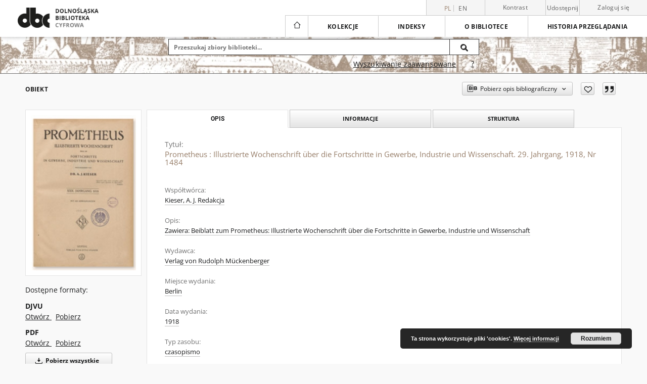

--- FILE ---
content_type: text/html;charset=utf-8
request_url: https://dbc.wroc.pl/dlibra/publication/22299/edition/19787
body_size: 37558
content:
<!doctype html>
<html lang="pl">
	<head>
		<script src="https://dbc.wroc.pl/style/dlibra/default/js/script-jquery.min.js"></script>

		


<meta charset="utf-8">
<meta http-equiv="X-UA-Compatible" content="IE=edge">
<meta name="viewport" content="width=device-width, initial-scale=1">


<title>Prometheus : Illustrierte Wochenschrift &uuml;ber die Fortschritte in Gewerbe, Industrie und Wissenschaft. 29. Jahrgang, 1918, Nr 1484 - Dolnośląska Biblioteka Cyfrowa</title>
<meta name="Description" content="Zawiera: Beiblatt zum Prometheus: Illustrierte Wochenschrift über die Fortschritte in Gewerbe, Industrie und Wissenschaft" />

<meta property="og:url"                content="https://dbc.wroc.pl/dlibra/publication/22299/edition/19787" />
<meta property="og:type"               content="Object" />
<meta property="og:title"              content="Prometheus : Illustrierte Wochenschrift &uuml;ber die Fortschritte in Gewerbe, Industrie und Wissenschaft. 29. Jahrgang, 1918, Nr 1484 - Dolnośląska Biblioteka Cyfrowa" />
<meta property="og:description"        content="Zawiera: Beiblatt zum Prometheus: Illustrierte Wochenschrift über die Fortschritte in Gewerbe, Industrie und Wissenschaft" />
<meta property="og:image"              content="https://dbc.wroc.pl/image/edition/thumbnail:docmetadata/19787" />

<link rel="icon" type="image/png" href="https://dbc.wroc.pl/style/common/img/icons/favicon.png" sizes="16x16" media="(prefers-color-scheme: light)"> 
<link rel="icon" type="image/png" href="https://dbc.wroc.pl/style/common/img/icons/favicon-dark.png" sizes="16x16" media="(prefers-color-scheme: dark)"> 
<link rel="apple-touch-icon" href="https://dbc.wroc.pl/style/common/img/icons/apple-touch-icon.png">

<link rel="canonical" href="https://dbc.wroc.pl/dlibra/publication/22299/edition/19787?language=pl" />

<link rel="stylesheet" href="https://dbc.wroc.pl/style/dlibra/default/css/libs.css?20241127155736">
<link rel="stylesheet" href="https://dbc.wroc.pl/style/dlibra/default/css/main.css?20241127155736">
<link rel="stylesheet" href="https://dbc.wroc.pl/style/dlibra/default/css/colors.css?20241127155736">
<link rel="stylesheet" href="https://dbc.wroc.pl/style/dlibra/default/css/custom.css?20241127155736">


	    <link rel="search"  type="application/opensearchdescription+xml" href="https://dbc.wroc.pl/DBC_pl.xml"  title="DBC" />

										<link rel="meta" type="application/rdf+xml" href="https://dbc.wroc.pl/dlibra/rdf.xml?type=e&amp;id=19787"/>
	
	<link rel="schema.DC" href="http://purl.org/dc/elements/1.1/" />
	<!--type is "document" for import all tags into zotero-->
	<meta name="DC.type" content="document" />
	<meta name="DC.identifier" content="https://dbc.wroc.pl/publication/22299" />
	
						<meta name="DC.date" content="1918" />
								<meta name="DC.contributor" content="Kieser, A. J. Redakcja" />
								<meta name="DC.subject" content="nauka" />
					<meta name="DC.subject" content="technika - czasopisma" />
								<meta name="DC.rights" content="Domena publiczna (Public domain)" />
					<meta name="DC.rights" content="Dla wszystkich bez ograniczeń" />
								<meta name="DC.format" content="image/x.djvu" />
								<meta name="DC.description" content="Zawiera: Beiblatt zum Prometheus: Illustrierte Wochenschrift &uuml;ber die Fortschritte in Gewerbe, Industrie und Wissenschaft" />
					<meta name="DC.description" content="Berlin" />
								<meta name="DC.publisher" content="Verlag von Rudolph M&uuml;ckenberger" />
								<meta name="DC.language" content="ger" />
								<meta name="DC.source" content="&lt;sygn. PWr A638II&gt;" />
					<meta name="DC.source" content="http://aleph.bg.pwr.wroc.pl/F/?func=find-b&amp;request=000126869+&amp;find_code=SYS&amp;adjacent=N&amp;local_base=TUR&amp;x=63&amp;y=2&amp;filter_code_1=WLN&amp;filter_request_1=&amp;filter_code_2=WYR&amp;filter_request_2=&amp;filter_code_3=WYR&amp;filter_request_3=&amp;filter_code_4=WFT&amp;filter_request_4=&amp;filter_code_5=WSB&amp;filter_request_5=" />
					<meta name="DC.source" content="Politechnika Wrocławska" />
								<meta name="DC.title" content="Prometheus : Illustrierte Wochenschrift &uuml;ber die Fortschritte in Gewerbe, Industrie und Wissenschaft. 29. Jahrgang, 1918, Nr 1484" />
								<meta name="DC.type" content="czasopismo" />
								<meta name="DC.relation" content="Prometheus : Illustrirte Wochenschrift &uuml;ber die Fortschritte der angewandenten Naturwissenschaften" />
					<meta name="DC.relation" content="Prometheus : Zeitschrift f&uuml;r Technik, Wissenschaft und Industrie" />
					<meta name="DC.relation" content="Die Umschau : Wochenschschrift &uuml;ber die Fortschritte in Wissenschaft und Technik" />
					<meta name="DC.relation" content="Zwiększenie dostępności zbior&oacute;w PWr" />
					<meta name="DC.relation" content="Zwiększenie dostępności zbior&oacute;w PWr (czasopism)" />
					<meta name="DC.relation" content="oai:dbc.wroc.pl:publication:22299" />
			
										<meta name="citation_title" content="Prometheus : Illustrierte Wochenschrift &uuml;ber die Fortschritte in Gewerbe, Industrie und Wissenschaft. 29. Jahrgang, 1918, Nr 1484" />
				<meta name="citation_pdf_url" content="https://dbc.wroc.pl/Content/19787/PDF/22299.pdf" />
				<meta name="citation_online_date" content="2013/03/28" />
		
							
<!-- Global site tag (gtag.js) - Google Analytics -->
<script async src="https://www.googletagmanager.com/gtag/js?id=UA-6464213-1"></script>
<script>
  window.dataLayer = window.dataLayer || [];
  function gtag(){dataLayer.push(arguments);}
  gtag('js', new Date());
 
  gtag('config', 'UA-6464213-1');
</script>

			
				</head>

	<body class="">

		
		<div class="container--main">

			<header class="header--main" tabindex="-1">

  <ul class="skip-links list-unstyled">
    <li><a href="#navigationTop" class="inner" tabindex="0">Przejdź do menu głównego</a></li>
        <li><a href="#search-form" class="inner" tabindex="0">Przejdź do wyszukiwarki</a></li>
        <li><a href="#main-content" class="inner" tabindex="0">Przejdź do treści</a></li>
    <li><a href="#footer" tabindex="0">Przejdź do stopki</a></li>
  </ul>

      
            
  
  <div class="container--full">
    <nav class="header--top" id="navigationTop">
      <button class="header__menu-toggle navbar-toggle collapsed visible-xs visible-sm" type="button" data-toggle="collapse" data-target="#navbar-collapse" aria-expanded="false" aria-label="Menu">
        <span class="dlibra-icon-menu"></span>
      </button>
      <ul class="header__list hidden-sm hidden-xs">
									      <li class="header__list-item header__list-item--languages hidden-xs hidden-sm">
      <a class="header__list__link header__list__link--language active" href="/" aria-label="polski">
          pl
      </a>
                        <a class="header__list__link header__list__link--language" href="https://dbc.wroc.pl/dlibra/publication/22299/edition/19787?language=en" aria-label="English">en</a>
                                </li>
      <li class="header__languages-item visible-xs visible-sm">
              <a href="https://dbc.wroc.pl/dlibra/publication/22299/edition/19787?language=en" class="header__languages__link ">en</a>
              <a href="https://dbc.wroc.pl/dlibra/publication/22299/edition/19787?language=pl" class="header__languages__link active">pl</a>
          </li>
  
				        <li class="header__list-item">
          <button class="header__list__link contrast__link" data-contrast="false">
            <span class="dlibra-icon-contrast"></span>
            Kontrast
          </button>
        </li>

        <li class="header__list-item">
          <div class="a2a--header">
            <div class="a2a_kit a2a_kit_size_32 a2a_default_style" data-a2a-url="https://dbc.wroc.pl/dlibra/publication/22299/edition/19787?language=pl">
              <a class="a2a_dd header__list__link" href="https://www.addtoany.com/share">Udostępnij</a>
            </div>
            <script>
               var a2a_config = a2a_config || {};
               a2a_config.onclick = 1;
               a2a_config.locale = "pl";
               a2a_config.color_main = "D7E5ED";
               a2a_config.color_border = "9D9D9D";
               a2a_config.color_link_text = "333333";
               a2a_config.color_link_text_hover = "333333";
               a2a_config.color_bg = "d9d9d9";
               a2a_config.icon_color = "#767676";
							 a2a_config.num_services = 6;
							 a2a_config.prioritize = ["facebook", "wykop", "twitter", "pinterest", "email", "gmail"];
            </script>
            <script async src="//static.addtoany.com/menu/page.js"></script>
          </div>
        </li>
        <li class="header__list-item">
                      <a href="https://dbc.wroc.pl/dlibra/login?refUrl=aHR0cHM6Ly9kYmMud3JvYy5wbC9kbGlicmEvcHVibGljYXRpb24vMjIyOTkvZWRpdGlvbi8xOTc4Nw" class="header__list__link" >
              Zaloguj się
            </a>
                  </li>
      </ul>
    </nav>
  </div>
  <div class="navbar menu--desktop" role="navigation">
    <div class="container--full">
      <div class="menu__header">
        <a class="menu__logo" href="https://dbc.wroc.pl" tabindex="0">
          <img src="https://dbc.wroc.pl/style/dlibra/default/img/custom-images/logo.png
" title="Dolnośląska Biblioteka Cyfrowa" alt="Dolnośląska Biblioteka Cyfrowa"/>
        </a>
      </div>
      <div class="menu__collapse js-menu" id="navbar-collapse">
					<div class="menu__back__container visible-xs visible-sm js-back-container">
					</div>
          <button class="header__menu-toggle--inner navbar-toggle collapsed visible-xs visible-sm js-close" type="button" data-toggle="collapse" data-target="#navbar-collapse" aria-expanded="false" aria-label="Zamknij menu"></button>
          <ul class="header__languages visible-xs visible-sm">
                                <li class="header__list-item header__list-item--languages hidden-xs hidden-sm">
      <a class="header__list__link header__list__link--language active" href="/" aria-label="polski">
          pl
      </a>
                        <a class="header__list__link header__list__link--language" href="https://dbc.wroc.pl/dlibra/publication/22299/edition/19787?language=en" aria-label="English">en</a>
                                </li>
      <li class="header__languages-item visible-xs visible-sm">
              <a href="https://dbc.wroc.pl/dlibra/publication/22299/edition/19787?language=en" class="header__languages__link ">en</a>
              <a href="https://dbc.wroc.pl/dlibra/publication/22299/edition/19787?language=pl" class="header__languages__link active">pl</a>
          </li>
  
                      </ul>
          <div class="header__user visible-xs visible-sm">
                          <a href="https://dbc.wroc.pl/dlibra/login" class="header__user__link pull-left">
                Zaloguj się
              </a>
							<a href="" class="header__user__link contrast__link" data-contrast="false">
								<span class="dlibra-icon-contrast"></span>
								Kontrast
							</a>
              <div class="a2a--header header__user__a2a">
		            <div class="a2a_kit a2a_kit_size_32 a2a_default_style">
		              <a class="a2a_dd header__user__link" href="https://www.addtoany.com/share">Udostępnij</a>
		            </div>
		            <script>
		               var a2a_config = a2a_config || {};
		               a2a_config.onclick = 1;
		               a2a_config.locale = "pl";
									 a2a_config.num_services = 6;
									 a2a_config.prioritize = ["facebook", "wykop", "twitter", "pinterest", "email", "gmail"];
		            </script>
		            <script async src="//static.addtoany.com/menu/page.js"></script>
		          </div>
                      </div>
          <button class="menu__back hidden js-back">
            <span class="dlibra-icon-chevron-left"></span>
            Powrót
          </button>
          <ul class="menu__nav nav">
            <li class=" hidden-xs hidden-sm">
                            <a href="https://dbc.wroc.pl" class="home" aria-label="Strona główna">
                <span class="dlibra-icon-home"></span>
              </a>
            </li>
                           
  <li class="">
    <a href="#" class="dropdown-toggle hidden-xs hidden-sm js-section-text" data-toggle="dropdown"  data-js-section>
      Kolekcje
    </a>
    <a href="#" class="dropdown-toggle visible-xs visible-sm js-section-text" data-toggle="dropdown"  data-js-section tabindex="-1">
      Kolekcje
    </a>
	    <button class="dlibra-icon-chevron-right visible-xs visible-sm dropdown-toggle dropdown-icon" title="Rozwiń/zwiń listę obiektów" aria-label="Rozwiń/zwiń listę obiektów"></button>
    <ul class="dropdown-menu pull-right">
      <li class="visible-xs visible-sm header__current js-current">
        <span class="dlibra-icon-chevron-right"></span>
      </li>
            	
            	<li>
				<button class="dlibra-icon-circle-plus hidden-xs hidden-sm dropdown-toggle dropdown-icon" title="Rozwiń/zwiń listę obiektów" aria-label="Rozwiń/zwiń listę obiektów">
		</button><a href="https://dbc.wroc.pl/dlibra/collectiondescription/242" class="js-section-text">
			Zasoby
		</a>
		<button class="dlibra-icon-chevron-right visible-xs visible-sm dropdown-toggle dropdown-icon" title="Rozwiń/zwiń listę obiektów" aria-label="Rozwiń/zwiń listę obiektów"></button>
		<ul class="dropdown-menu">
			<li class="visible-xs visible-sm header__current js-current">
				<span class="dlibra-icon-chevron-right"></span>
			</li>
							<li>
				<button class="dlibra-icon-circle-plus hidden-xs hidden-sm dropdown-toggle dropdown-icon" title="Rozwiń/zwiń listę obiektów" aria-label="Rozwiń/zwiń listę obiektów">
		</button><a href="https://dbc.wroc.pl/dlibra/collectiondescription/244" class="js-section-text">
			1. Materiały naukowe i dydaktyczne
		</a>
		<button class="dlibra-icon-chevron-right visible-xs visible-sm dropdown-toggle dropdown-icon" title="Rozwiń/zwiń listę obiektów" aria-label="Rozwiń/zwiń listę obiektów"></button>
		<ul class="dropdown-menu">
			<li class="visible-xs visible-sm header__current js-current">
				<span class="dlibra-icon-chevron-right"></span>
			</li>
							<li>
				<a href="https://dbc.wroc.pl/dlibra/collectiondescription/249" class="menu__nav--no-dropdown">
			Podręczniki i skrypty
		</a>
	</li>
							<li>
				<a href="https://dbc.wroc.pl/dlibra/collectiondescription/250" class="menu__nav--no-dropdown">
			Prace naukowe
		</a>
	</li>
							<li>
				<a href="https://dbc.wroc.pl/dlibra/collectiondescription/251" class="menu__nav--no-dropdown">
			Rozprawy doktorskie i habilitacyjne
		</a>
	</li>
							<li>
				<a href="https://dbc.wroc.pl/dlibra/collectiondescription/252" class="menu__nav--no-dropdown">
			Materiały konferencyjne
		</a>
	</li>
							<li>
				<a href="https://dbc.wroc.pl/dlibra/collectiondescription/253" class="menu__nav--no-dropdown">
			Pozostałe
		</a>
	</li>
					</ul>
	</li>
							<li>
				<button class="dlibra-icon-circle-plus hidden-xs hidden-sm dropdown-toggle dropdown-icon" title="Rozwiń/zwiń listę obiektów" aria-label="Rozwiń/zwiń listę obiektów">
		</button><a href="https://dbc.wroc.pl/dlibra/collectiondescription/245" class="js-section-text">
			2. Czasopisma
		</a>
		<button class="dlibra-icon-chevron-right visible-xs visible-sm dropdown-toggle dropdown-icon" title="Rozwiń/zwiń listę obiektów" aria-label="Rozwiń/zwiń listę obiektów"></button>
		<ul class="dropdown-menu">
			<li class="visible-xs visible-sm header__current js-current">
				<span class="dlibra-icon-chevron-right"></span>
			</li>
							<li>
				<a href="https://dbc.wroc.pl/dlibra/collectiondescription/254" class="menu__nav--no-dropdown">
			Czasopisma współczesne
		</a>
	</li>
							<li>
				<a href="https://dbc.wroc.pl/dlibra/collectiondescription/255" class="menu__nav--no-dropdown">
			Czasopisma XVIII-XX w.
		</a>
	</li>
					</ul>
	</li>
							<li>
				<button class="dlibra-icon-circle-plus hidden-xs hidden-sm dropdown-toggle dropdown-icon" title="Rozwiń/zwiń listę obiektów" aria-label="Rozwiń/zwiń listę obiektów">
		</button><a href="https://dbc.wroc.pl/dlibra/collectiondescription/246" class="js-section-text">
			3. Dziedzictwo kulturowe
		</a>
		<button class="dlibra-icon-chevron-right visible-xs visible-sm dropdown-toggle dropdown-icon" title="Rozwiń/zwiń listę obiektów" aria-label="Rozwiń/zwiń listę obiektów"></button>
		<ul class="dropdown-menu">
			<li class="visible-xs visible-sm header__current js-current">
				<span class="dlibra-icon-chevron-right"></span>
			</li>
							<li>
				<a href="https://dbc.wroc.pl/dlibra/collectiondescription/256" class="menu__nav--no-dropdown">
			Rękopisy
		</a>
	</li>
							<li>
				<a href="https://dbc.wroc.pl/dlibra/collectiondescription/257" class="menu__nav--no-dropdown">
			Starodruki
		</a>
	</li>
							<li>
				<a href="https://dbc.wroc.pl/dlibra/collectiondescription/282" class="menu__nav--no-dropdown">
			Druki XIX i XX w.
		</a>
	</li>
					</ul>
	</li>
							<li>
				<a href="https://dbc.wroc.pl/dlibra/collectiondescription/247" class="menu__nav--no-dropdown">
			4. Regionalia
		</a>
	</li>
							<li>
				<a href="https://dbc.wroc.pl/dlibra/collectiondescription/248" class="menu__nav--no-dropdown">
			5. Zbiory specjalne
		</a>
	</li>
					</ul>
	</li>
            	<li>
				<button class="dlibra-icon-circle-plus hidden-xs hidden-sm dropdown-toggle dropdown-icon" title="Rozwiń/zwiń listę obiektów" aria-label="Rozwiń/zwiń listę obiektów">
		</button><a href="https://dbc.wroc.pl/dlibra/collectiondescription/243" class="js-section-text">
			Dziedziny nauki
		</a>
		<button class="dlibra-icon-chevron-right visible-xs visible-sm dropdown-toggle dropdown-icon" title="Rozwiń/zwiń listę obiektów" aria-label="Rozwiń/zwiń listę obiektów"></button>
		<ul class="dropdown-menu">
			<li class="visible-xs visible-sm header__current js-current">
				<span class="dlibra-icon-chevron-right"></span>
			</li>
							<li>
				<a href="https://dbc.wroc.pl/dlibra/collectiondescription/258" class="menu__nav--no-dropdown">
			1. Nauki humanistyczne
		</a>
	</li>
							<li>
				<a href="https://dbc.wroc.pl/dlibra/collectiondescription/262" class="menu__nav--no-dropdown">
			2. Nauki inżynieryjno-techniczne
		</a>
	</li>
							<li>
				<a href="https://dbc.wroc.pl/dlibra/collectiondescription/264" class="menu__nav--no-dropdown">
			3. Nauki medyczne i nauki o zdrowiu
		</a>
	</li>
							<li>
				<a href="https://dbc.wroc.pl/dlibra/collectiondescription/263" class="menu__nav--no-dropdown">
			4. Nauki rolnicze
		</a>
	</li>
							<li>
				<a href="https://dbc.wroc.pl/dlibra/collectiondescription/259" class="menu__nav--no-dropdown">
			5. Nauki społeczne
		</a>
	</li>
							<li>
				<a href="https://dbc.wroc.pl/dlibra/collectiondescription/260" class="menu__nav--no-dropdown">
			6. Nauki ścisłe i przyrodnicze
		</a>
	</li>
							<li>
				<a href="https://dbc.wroc.pl/dlibra/collectiondescription/261" class="menu__nav--no-dropdown">
			7. Nauki teologiczne
		</a>
	</li>
							<li>
				<a href="https://dbc.wroc.pl/dlibra/collectiondescription/265" class="menu__nav--no-dropdown">
			8. Sztuka
		</a>
	</li>
					</ul>
	</li>
            	<li>
				<button class="dlibra-icon-circle-plus hidden-xs hidden-sm dropdown-toggle dropdown-icon" title="Rozwiń/zwiń listę obiektów" aria-label="Rozwiń/zwiń listę obiektów">
		</button><a href="https://dbc.wroc.pl/dlibra/collectiondescription/1" class="js-section-text">
			Uczestnicy Konsorcjum
		</a>
		<button class="dlibra-icon-chevron-right visible-xs visible-sm dropdown-toggle dropdown-icon" title="Rozwiń/zwiń listę obiektów" aria-label="Rozwiń/zwiń listę obiektów"></button>
		<ul class="dropdown-menu">
			<li class="visible-xs visible-sm header__current js-current">
				<span class="dlibra-icon-chevron-right"></span>
			</li>
							<li>
				<button class="dlibra-icon-circle-plus hidden-xs hidden-sm dropdown-toggle dropdown-icon" title="Rozwiń/zwiń listę obiektów" aria-label="Rozwiń/zwiń listę obiektów">
		</button><a href="https://dbc.wroc.pl/dlibra/collectiondescription/107" class="js-section-text">
			01. Politechnika Wrocławska
		</a>
		<button class="dlibra-icon-chevron-right visible-xs visible-sm dropdown-toggle dropdown-icon" title="Rozwiń/zwiń listę obiektów" aria-label="Rozwiń/zwiń listę obiektów"></button>
		<ul class="dropdown-menu">
			<li class="visible-xs visible-sm header__current js-current">
				<span class="dlibra-icon-chevron-right"></span>
			</li>
							<li>
				<a href="https://dbc.wroc.pl/dlibra/collectiondescription/23" class="menu__nav--no-dropdown">
			Książki wydane przed rokiem 1949
		</a>
	</li>
							<li>
				<button class="dlibra-icon-circle-plus hidden-xs hidden-sm dropdown-toggle dropdown-icon" title="Rozwiń/zwiń listę obiektów" aria-label="Rozwiń/zwiń listę obiektów">
		</button><a href="https://dbc.wroc.pl/dlibra/collectiondescription/25" class="js-section-text">
			Książki wydane w Politechnice Wrocławskiej
		</a>
		<button class="dlibra-icon-chevron-right visible-xs visible-sm dropdown-toggle dropdown-icon" title="Rozwiń/zwiń listę obiektów" aria-label="Rozwiń/zwiń listę obiektów"></button>
		<ul class="dropdown-menu">
			<li class="visible-xs visible-sm header__current js-current">
				<span class="dlibra-icon-chevron-right"></span>
			</li>
							<li>
				<a href="https://dbc.wroc.pl/dlibra/collectiondescription/421" class="menu__nav--no-dropdown">
			Prace Naukowe Politechniki Wrocławskiej
		</a>
	</li>
							<li>
				<a href="https://dbc.wroc.pl/dlibra/collectiondescription/422" class="menu__nav--no-dropdown">
			Zeszyty Naukowe Politechniki Wrocławskiej
		</a>
	</li>
					</ul>
	</li>
							<li>
				<a href="https://dbc.wroc.pl/dlibra/collectiondescription/61" class="menu__nav--no-dropdown">
			Doktoraty PWr
		</a>
	</li>
							<li>
				<button class="dlibra-icon-circle-plus hidden-xs hidden-sm dropdown-toggle dropdown-icon" title="Rozwiń/zwiń listę obiektów" aria-label="Rozwiń/zwiń listę obiektów">
		</button><a href="https://dbc.wroc.pl/dlibra/collectiondescription/115" class="js-section-text">
			Czasopisma
		</a>
		<button class="dlibra-icon-chevron-right visible-xs visible-sm dropdown-toggle dropdown-icon" title="Rozwiń/zwiń listę obiektów" aria-label="Rozwiń/zwiń listę obiektów"></button>
		<ul class="dropdown-menu">
			<li class="visible-xs visible-sm header__current js-current">
				<span class="dlibra-icon-chevron-right"></span>
			</li>
							<li>
				<button class="dlibra-icon-circle-plus hidden-xs hidden-sm dropdown-toggle dropdown-icon" title="Rozwiń/zwiń listę obiektów" aria-label="Rozwiń/zwiń listę obiektów">
		</button><a href="https://dbc.wroc.pl/dlibra/collectiondescription/191" class="js-section-text">
			Wydane w PWr
		</a>
		<button class="dlibra-icon-chevron-right visible-xs visible-sm dropdown-toggle dropdown-icon" title="Rozwiń/zwiń listę obiektów" aria-label="Rozwiń/zwiń listę obiektów"></button>
		<ul class="dropdown-menu">
			<li class="visible-xs visible-sm header__current js-current">
				<span class="dlibra-icon-chevron-right"></span>
			</li>
							<li>
				<a href="https://dbc.wroc.pl/dlibra/collectiondescription/203" class="menu__nav--no-dropdown">
			Architectus
		</a>
	</li>
							<li>
				<a href="https://dbc.wroc.pl/dlibra/collectiondescription/198" class="menu__nav--no-dropdown">
			Archives of Civil and Mechanical Engineering
		</a>
	</li>
							<li>
				<a href="https://dbc.wroc.pl/dlibra/collectiondescription/221" class="menu__nav--no-dropdown">
			e-Informatica Software Engineering Journal
		</a>
	</li>
							<li>
				<a href="https://dbc.wroc.pl/dlibra/collectiondescription/204" class="menu__nav--no-dropdown">
			Environment Protection Engineering
		</a>
	</li>
							<li>
				<a href="https://dbc.wroc.pl/dlibra/collectiondescription/236" class="menu__nav--no-dropdown">
			Hereditas Minariorum
		</a>
	</li>
							<li>
				<a href="https://dbc.wroc.pl/dlibra/collectiondescription/192" class="menu__nav--no-dropdown">
			Journal of Energy Science
		</a>
	</li>
							<li>
				<a href="https://dbc.wroc.pl/dlibra/collectiondescription/358" class="menu__nav--no-dropdown">
			Journal of TransLogistics
		</a>
	</li>
							<li>
				<a href="https://dbc.wroc.pl/dlibra/collectiondescription/193" class="menu__nav--no-dropdown">
			Materials Science-Poland
		</a>
	</li>
							<li>
				<a href="https://dbc.wroc.pl/dlibra/collectiondescription/233" class="menu__nav--no-dropdown">
			Mining Science
		</a>
	</li>
							<li>
				<a href="https://dbc.wroc.pl/dlibra/collectiondescription/225" class="menu__nav--no-dropdown">
			Operations Research and Decisions
		</a>
	</li>
							<li>
				<a href="https://dbc.wroc.pl/dlibra/collectiondescription/197" class="menu__nav--no-dropdown">
			Optica Applicata
		</a>
	</li>
							<li>
				<a href="https://dbc.wroc.pl/dlibra/collectiondescription/194" class="menu__nav--no-dropdown">
			Physicochemical Problems of Mineral Processing
		</a>
	</li>
							<li>
				<a href="https://dbc.wroc.pl/dlibra/collectiondescription/230" class="menu__nav--no-dropdown">
			Present problems of power system control
		</a>
	</li>
							<li>
				<a href="https://dbc.wroc.pl/dlibra/collectiondescription/195" class="menu__nav--no-dropdown">
			Pryzmat
		</a>
	</li>
							<li>
				<a href="https://dbc.wroc.pl/dlibra/collectiondescription/364" class="menu__nav--no-dropdown">
			Sigma : magazyn problemowo informacyjny Politechniki Wrocławskiej
		</a>
	</li>
							<li>
				<a href="https://dbc.wroc.pl/dlibra/collectiondescription/205" class="menu__nav--no-dropdown">
			Studia Geotechnica et Mechanica
		</a>
	</li>
					</ul>
	</li>
							<li>
				<a href="https://dbc.wroc.pl/dlibra/collectiondescription/196" class="menu__nav--no-dropdown">
			Pozostałe
		</a>
	</li>
					</ul>
	</li>
							<li>
				<button class="dlibra-icon-circle-plus hidden-xs hidden-sm dropdown-toggle dropdown-icon" title="Rozwiń/zwiń listę obiektów" aria-label="Rozwiń/zwiń listę obiektów">
		</button><a href="https://dbc.wroc.pl/dlibra/collectiondescription/129" class="js-section-text">
			Materiały bibliologiczne
		</a>
		<button class="dlibra-icon-chevron-right visible-xs visible-sm dropdown-toggle dropdown-icon" title="Rozwiń/zwiń listę obiektów" aria-label="Rozwiń/zwiń listę obiektów"></button>
		<ul class="dropdown-menu">
			<li class="visible-xs visible-sm header__current js-current">
				<span class="dlibra-icon-chevron-right"></span>
			</li>
							<li>
				<a href="https://dbc.wroc.pl/dlibra/collectiondescription/237" class="menu__nav--no-dropdown">
			Wrocławskie Spotkania Bibliotekarzy
		</a>
	</li>
					</ul>
	</li>
							<li>
				<button class="dlibra-icon-circle-plus hidden-xs hidden-sm dropdown-toggle dropdown-icon" title="Rozwiń/zwiń listę obiektów" aria-label="Rozwiń/zwiń listę obiektów">
		</button><a href="https://dbc.wroc.pl/dlibra/collectiondescription/167" class="js-section-text">
			Regionalia
		</a>
		<button class="dlibra-icon-chevron-right visible-xs visible-sm dropdown-toggle dropdown-icon" title="Rozwiń/zwiń listę obiektów" aria-label="Rozwiń/zwiń listę obiektów"></button>
		<ul class="dropdown-menu">
			<li class="visible-xs visible-sm header__current js-current">
				<span class="dlibra-icon-chevron-right"></span>
			</li>
							<li>
				<a href="https://dbc.wroc.pl/dlibra/collectiondescription/349" class="menu__nav--no-dropdown">
			Dokumentacja architektoniczna zabytków Dolnego Śląska
		</a>
	</li>
					</ul>
	</li>
							<li>
				<a href="https://dbc.wroc.pl/dlibra/collectiondescription/169" class="menu__nav--no-dropdown">
			Różne
		</a>
	</li>
					</ul>
	</li>
							<li>
				<button class="dlibra-icon-circle-plus hidden-xs hidden-sm dropdown-toggle dropdown-icon" title="Rozwiń/zwiń listę obiektów" aria-label="Rozwiń/zwiń listę obiektów">
		</button><a href="https://dbc.wroc.pl/dlibra/collectiondescription/81" class="js-section-text">
			02. Zakład Narodowy im. Ossolińskich
		</a>
		<button class="dlibra-icon-chevron-right visible-xs visible-sm dropdown-toggle dropdown-icon" title="Rozwiń/zwiń listę obiektów" aria-label="Rozwiń/zwiń listę obiektów"></button>
		<ul class="dropdown-menu">
			<li class="visible-xs visible-sm header__current js-current">
				<span class="dlibra-icon-chevron-right"></span>
			</li>
							<li>
				<a href="https://dbc.wroc.pl/dlibra/collectiondescription/183" class="menu__nav--no-dropdown">
			Książki wydane po 1801 r.
		</a>
	</li>
							<li>
				<a href="https://dbc.wroc.pl/dlibra/collectiondescription/187" class="menu__nav--no-dropdown">
			Rękopisy wrocławskie
		</a>
	</li>
							<li>
				<a href="https://dbc.wroc.pl/dlibra/collectiondescription/82" class="menu__nav--no-dropdown">
			Czasopisma lwowskie
		</a>
	</li>
							<li>
				<a href="https://dbc.wroc.pl/dlibra/collectiondescription/144" class="menu__nav--no-dropdown">
			Stare Druki
		</a>
	</li>
							<li>
				<a href="https://dbc.wroc.pl/dlibra/collectiondescription/168" class="menu__nav--no-dropdown">
			Rękopisy lwowskie
		</a>
	</li>
							<li>
				<a href="https://dbc.wroc.pl/dlibra/collectiondescription/199" class="menu__nav--no-dropdown">
			Czasopisma
		</a>
	</li>
					</ul>
	</li>
							<li>
				<button class="dlibra-icon-circle-plus hidden-xs hidden-sm dropdown-toggle dropdown-icon" title="Rozwiń/zwiń listę obiektów" aria-label="Rozwiń/zwiń listę obiektów">
		</button><a href="https://dbc.wroc.pl/dlibra/collectiondescription/99" class="js-section-text">
			03. Akademia Wychowania Fizycznego we Wrocławiu
		</a>
		<button class="dlibra-icon-chevron-right visible-xs visible-sm dropdown-toggle dropdown-icon" title="Rozwiń/zwiń listę obiektów" aria-label="Rozwiń/zwiń listę obiektów"></button>
		<ul class="dropdown-menu">
			<li class="visible-xs visible-sm header__current js-current">
				<span class="dlibra-icon-chevron-right"></span>
			</li>
							<li>
				<button class="dlibra-icon-circle-plus hidden-xs hidden-sm dropdown-toggle dropdown-icon" title="Rozwiń/zwiń listę obiektów" aria-label="Rozwiń/zwiń listę obiektów">
		</button><a href="https://dbc.wroc.pl/dlibra/collectiondescription/365" class="js-section-text">
			Dzieła wydane przed 1948 r.
		</a>
		<button class="dlibra-icon-chevron-right visible-xs visible-sm dropdown-toggle dropdown-icon" title="Rozwiń/zwiń listę obiektów" aria-label="Rozwiń/zwiń listę obiektów"></button>
		<ul class="dropdown-menu">
			<li class="visible-xs visible-sm header__current js-current">
				<span class="dlibra-icon-chevron-right"></span>
			</li>
							<li>
				<a href="https://dbc.wroc.pl/dlibra/collectiondescription/366" class="menu__nav--no-dropdown">
			Książki
		</a>
	</li>
							<li>
				<a href="https://dbc.wroc.pl/dlibra/collectiondescription/367" class="menu__nav--no-dropdown">
			Czasopisma
		</a>
	</li>
					</ul>
	</li>
							<li>
				<button class="dlibra-icon-circle-plus hidden-xs hidden-sm dropdown-toggle dropdown-icon" title="Rozwiń/zwiń listę obiektów" aria-label="Rozwiń/zwiń listę obiektów">
		</button><a href="https://dbc.wroc.pl/dlibra/collectiondescription/130" class="js-section-text">
			Książki wydane przez Akademię Wychowania Fizycznego we Wrocławiu
		</a>
		<button class="dlibra-icon-chevron-right visible-xs visible-sm dropdown-toggle dropdown-icon" title="Rozwiń/zwiń listę obiektów" aria-label="Rozwiń/zwiń listę obiektów"></button>
		<ul class="dropdown-menu">
			<li class="visible-xs visible-sm header__current js-current">
				<span class="dlibra-icon-chevron-right"></span>
			</li>
							<li>
				<a href="https://dbc.wroc.pl/dlibra/collectiondescription/368" class="menu__nav--no-dropdown">
			Studia i Monografie
		</a>
	</li>
							<li>
				<a href="https://dbc.wroc.pl/dlibra/collectiondescription/369" class="menu__nav--no-dropdown">
			Książki
		</a>
	</li>
					</ul>
	</li>
							<li>
				<button class="dlibra-icon-circle-plus hidden-xs hidden-sm dropdown-toggle dropdown-icon" title="Rozwiń/zwiń listę obiektów" aria-label="Rozwiń/zwiń listę obiektów">
		</button><a href="https://dbc.wroc.pl/dlibra/collectiondescription/100" class="js-section-text">
			Czasopisma wydawane przez Akademię Wychowania Fizycznego we Wrocławiu
		</a>
		<button class="dlibra-icon-chevron-right visible-xs visible-sm dropdown-toggle dropdown-icon" title="Rozwiń/zwiń listę obiektów" aria-label="Rozwiń/zwiń listę obiektów"></button>
		<ul class="dropdown-menu">
			<li class="visible-xs visible-sm header__current js-current">
				<span class="dlibra-icon-chevron-right"></span>
			</li>
							<li>
				<a href="https://dbc.wroc.pl/dlibra/collectiondescription/370" class="menu__nav--no-dropdown">
			Human Movement
		</a>
	</li>
							<li>
				<a href="https://dbc.wroc.pl/dlibra/collectiondescription/371" class="menu__nav--no-dropdown">
			Physiotherapy Quarterly
		</a>
	</li>
							<li>
				<a href="https://dbc.wroc.pl/dlibra/collectiondescription/372" class="menu__nav--no-dropdown">
			Archiwum Rozpraw Naukowych
		</a>
	</li>
					</ul>
	</li>
					</ul>
	</li>
							<li>
				<button class="dlibra-icon-circle-plus hidden-xs hidden-sm dropdown-toggle dropdown-icon" title="Rozwiń/zwiń listę obiektów" aria-label="Rozwiń/zwiń listę obiektów">
		</button><a href="https://dbc.wroc.pl/dlibra/collectiondescription/102" class="js-section-text">
			04. Uniwersytet Ekonomiczny we Wrocławiu
		</a>
		<button class="dlibra-icon-chevron-right visible-xs visible-sm dropdown-toggle dropdown-icon" title="Rozwiń/zwiń listę obiektów" aria-label="Rozwiń/zwiń listę obiektów"></button>
		<ul class="dropdown-menu">
			<li class="visible-xs visible-sm header__current js-current">
				<span class="dlibra-icon-chevron-right"></span>
			</li>
							<li>
				<button class="dlibra-icon-circle-plus hidden-xs hidden-sm dropdown-toggle dropdown-icon" title="Rozwiń/zwiń listę obiektów" aria-label="Rozwiń/zwiń listę obiektów">
		</button><a href="https://dbc.wroc.pl/dlibra/collectiondescription/170" class="js-section-text">
			Czasopisma wydawane przez Wydawnictwo UEW
		</a>
		<button class="dlibra-icon-chevron-right visible-xs visible-sm dropdown-toggle dropdown-icon" title="Rozwiń/zwiń listę obiektów" aria-label="Rozwiń/zwiń listę obiektów"></button>
		<ul class="dropdown-menu">
			<li class="visible-xs visible-sm header__current js-current">
				<span class="dlibra-icon-chevron-right"></span>
			</li>
							<li>
				<a href="https://dbc.wroc.pl/dlibra/collectiondescription/208" class="menu__nav--no-dropdown">
			Argumenta Oeconomica
		</a>
	</li>
							<li>
				<a href="https://dbc.wroc.pl/dlibra/collectiondescription/234" class="menu__nav--no-dropdown">
			Biblioteka  Regionalisty
		</a>
	</li>
							<li>
				<a href="https://dbc.wroc.pl/dlibra/collectiondescription/218" class="menu__nav--no-dropdown">
			Didactics of Mathematics
		</a>
	</li>
							<li>
				<a href="https://dbc.wroc.pl/dlibra/collectiondescription/211" class="menu__nav--no-dropdown">
			Econometrics = Ekonometria. Advances in Applied Data Analysis
		</a>
	</li>
							<li>
				<a href="https://dbc.wroc.pl/dlibra/collectiondescription/212" class="menu__nav--no-dropdown">
			Ekonomia XXI Wieku = Economics of the 21st Century
		</a>
	</li>
							<li>
				<a href="https://dbc.wroc.pl/dlibra/collectiondescription/215" class="menu__nav--no-dropdown">
			Financial Sciences. Nauki o Finansach
		</a>
	</li>
							<li>
				<a href="https://dbc.wroc.pl/dlibra/collectiondescription/359" class="menu__nav--no-dropdown">
			Impakt Dolny Śląsk. Przegląd Think Tanku Uniwersytetu Ekonomicznego we Wrocławiu
		</a>
	</li>
							<li>
				<a href="https://dbc.wroc.pl/dlibra/collectiondescription/213" class="menu__nav--no-dropdown">
			Informatyka Ekonomiczna = Business Informatics
		</a>
	</li>
							<li>
				<a href="https://dbc.wroc.pl/dlibra/collectiondescription/229" class="menu__nav--no-dropdown">
			Management Forum
		</a>
	</li>
							<li>
				<a href="https://dbc.wroc.pl/dlibra/collectiondescription/216" class="menu__nav--no-dropdown">
			Management Sciences = Nauki o Zarządzaniu
		</a>
	</li>
							<li>
				<a href="https://dbc.wroc.pl/dlibra/collectiondescription/219" class="menu__nav--no-dropdown">
			Mathematical Economics
		</a>
	</li>
							<li>
				<a href="https://dbc.wroc.pl/dlibra/collectiondescription/214" class="menu__nav--no-dropdown">
			Nauki Inżynierskie i Technologie = Engineering Sciences and Technologies
		</a>
	</li>
							<li>
				<a href="https://dbc.wroc.pl/dlibra/collectiondescription/424" class="menu__nav--no-dropdown">
			Newslettery UEW
		</a>
	</li>
							<li>
				<a href="https://dbc.wroc.pl/dlibra/collectiondescription/209" class="menu__nav--no-dropdown">
			Portal: kwartalnik Uniwersytetu Ekonomicznego we Wrocławiu
		</a>
	</li>
							<li>
				<a href="https://dbc.wroc.pl/dlibra/collectiondescription/357" class="menu__nav--no-dropdown">
			Prace Naukowe Akademii Ekonomicznej we Wrocławiu
		</a>
	</li>
							<li>
				<a href="https://dbc.wroc.pl/dlibra/collectiondescription/207" class="menu__nav--no-dropdown">
			Prace Naukowe Uniwersytetu Ekonomicznego we Wrocławiu = Research Papers of Wrocław University of Economics
		</a>
	</li>
							<li>
				<a href="https://dbc.wroc.pl/dlibra/collectiondescription/217" class="menu__nav--no-dropdown">
			Społeczeństwo i Ekonomia = Society and Economics
		</a>
	</li>
							<li>
				<a href="https://dbc.wroc.pl/dlibra/collectiondescription/228" class="menu__nav--no-dropdown">
			Śląski Przegląd Statystyczny = Silesian Statistical Review
		</a>
	</li>
					</ul>
	</li>
							<li>
				<button class="dlibra-icon-circle-plus hidden-xs hidden-sm dropdown-toggle dropdown-icon" title="Rozwiń/zwiń listę obiektów" aria-label="Rozwiń/zwiń listę obiektów">
		</button><a href="https://dbc.wroc.pl/dlibra/collectiondescription/132" class="js-section-text">
			Książki wydane przez Wydawnictwo UEW
		</a>
		<button class="dlibra-icon-chevron-right visible-xs visible-sm dropdown-toggle dropdown-icon" title="Rozwiń/zwiń listę obiektów" aria-label="Rozwiń/zwiń listę obiektów"></button>
		<ul class="dropdown-menu">
			<li class="visible-xs visible-sm header__current js-current">
				<span class="dlibra-icon-chevron-right"></span>
			</li>
							<li>
				<a href="https://dbc.wroc.pl/dlibra/collectiondescription/355" class="menu__nav--no-dropdown">
			Książki
		</a>
	</li>
							<li>
				<a href="https://dbc.wroc.pl/dlibra/collectiondescription/356" class="menu__nav--no-dropdown">
			Debiuty Studenckie
		</a>
	</li>
							<li>
				<a href="https://dbc.wroc.pl/dlibra/collectiondescription/423" class="menu__nav--no-dropdown">
			Raporty UEW
		</a>
	</li>
					</ul>
	</li>
							<li>
				<a href="https://dbc.wroc.pl/dlibra/collectiondescription/103" class="menu__nav--no-dropdown">
			Starodruki
		</a>
	</li>
							<li>
				<button class="dlibra-icon-circle-plus hidden-xs hidden-sm dropdown-toggle dropdown-icon" title="Rozwiń/zwiń listę obiektów" aria-label="Rozwiń/zwiń listę obiektów">
		</button><a href="https://dbc.wroc.pl/dlibra/collectiondescription/294" class="js-section-text">
			Dzieła wydane przed 1945 rokiem
		</a>
		<button class="dlibra-icon-chevron-right visible-xs visible-sm dropdown-toggle dropdown-icon" title="Rozwiń/zwiń listę obiektów" aria-label="Rozwiń/zwiń listę obiektów"></button>
		<ul class="dropdown-menu">
			<li class="visible-xs visible-sm header__current js-current">
				<span class="dlibra-icon-chevron-right"></span>
			</li>
							<li>
				<a href="https://dbc.wroc.pl/dlibra/collectiondescription/295" class="menu__nav--no-dropdown">
			Książki
		</a>
	</li>
							<li>
				<a href="https://dbc.wroc.pl/dlibra/collectiondescription/296" class="menu__nav--no-dropdown">
			Czasopisma
		</a>
	</li>
							<li>
				<button class="dlibra-icon-circle-plus hidden-xs hidden-sm dropdown-toggle dropdown-icon" title="Rozwiń/zwiń listę obiektów" aria-label="Rozwiń/zwiń listę obiektów">
		</button><a href="https://dbc.wroc.pl/dlibra/collectiondescription/299" class="js-section-text">
			Kolekcja poloników niemieckich
		</a>
		<button class="dlibra-icon-chevron-right visible-xs visible-sm dropdown-toggle dropdown-icon" title="Rozwiń/zwiń listę obiektów" aria-label="Rozwiń/zwiń listę obiektów"></button>
		<ul class="dropdown-menu">
			<li class="visible-xs visible-sm header__current js-current">
				<span class="dlibra-icon-chevron-right"></span>
			</li>
							<li>
				<button class="dlibra-icon-circle-plus hidden-xs hidden-sm dropdown-toggle dropdown-icon" title="Rozwiń/zwiń listę obiektów" aria-label="Rozwiń/zwiń listę obiektów">
		</button><a href="https://dbc.wroc.pl/dlibra/collectiondescription/300" class="js-section-text">
			Czasopisma
		</a>
		<button class="dlibra-icon-chevron-right visible-xs visible-sm dropdown-toggle dropdown-icon" title="Rozwiń/zwiń listę obiektów" aria-label="Rozwiń/zwiń listę obiektów"></button>
		<ul class="dropdown-menu">
			<li class="visible-xs visible-sm header__current js-current">
				<span class="dlibra-icon-chevron-right"></span>
			</li>
							<li>
				<a href="https://dbc.wroc.pl/dlibra/collectiondescription/302" class="menu__nav--no-dropdown">
			Arbeiten des Allgemeinen Landwirthschaftlichen Vereins im Kreise Oels
		</a>
	</li>
							<li>
				<a href="https://dbc.wroc.pl/dlibra/collectiondescription/303" class="menu__nav--no-dropdown">
			Bericht
		</a>
	</li>
							<li>
				<a href="https://dbc.wroc.pl/dlibra/collectiondescription/304" class="menu__nav--no-dropdown">
			Bericht der Handels- und Gewerbekammer in Brody
		</a>
	</li>
							<li>
				<a href="https://dbc.wroc.pl/dlibra/collectiondescription/305" class="menu__nav--no-dropdown">
			Breslauer Handelsblatt
		</a>
	</li>
							<li>
				<a href="https://dbc.wroc.pl/dlibra/collectiondescription/306" class="menu__nav--no-dropdown">
			Jahres-Bericht der Handelskammer für die Kreise Hirschberg und Schönau zu Hirschberg
		</a>
	</li>
							<li>
				<a href="https://dbc.wroc.pl/dlibra/collectiondescription/307" class="menu__nav--no-dropdown">
			Jahres-Bericht der Handelskammer für die preussische Oberlausitz zu Görlitz
		</a>
	</li>
							<li>
				<a href="https://dbc.wroc.pl/dlibra/collectiondescription/308" class="menu__nav--no-dropdown">
			Jahres-Bericht der Handelskammer für die Stadt und den Kreis Görlitz
		</a>
	</li>
							<li>
				<a href="https://dbc.wroc.pl/dlibra/collectiondescription/309" class="menu__nav--no-dropdown">
			Jahresbericht der Handelskammer zu Thorn
		</a>
	</li>
							<li>
				<a href="https://dbc.wroc.pl/dlibra/collectiondescription/310" class="menu__nav--no-dropdown">
			Mitteilungen der Handelskammer zu Breslau
		</a>
	</li>
							<li>
				<a href="https://dbc.wroc.pl/dlibra/collectiondescription/311" class="menu__nav--no-dropdown">
			Statistisches Jahrbuch deutscher Städte
		</a>
	</li>
							<li>
				<a href="https://dbc.wroc.pl/dlibra/collectiondescription/312" class="menu__nav--no-dropdown">
			Verzeichniss Sämtlicher Mitglieder der Kaufmannschaft zu Stettin, deren Vorsteher und der Mitglieder der Rechnungs-Abnahme-Commission so wie der Vereideten Stadt-Mäkler und Schaffner
		</a>
	</li>
					</ul>
	</li>
							<li>
				<a href="https://dbc.wroc.pl/dlibra/collectiondescription/301" class="menu__nav--no-dropdown">
			Książki
		</a>
	</li>
					</ul>
	</li>
					</ul>
	</li>
							<li>
				<a href="https://dbc.wroc.pl/dlibra/collectiondescription/202" class="menu__nav--no-dropdown">
			Bibliografia Publikacji Pracowników UEW za lata 1950-1997 
		</a>
	</li>
							<li>
				<button class="dlibra-icon-circle-plus hidden-xs hidden-sm dropdown-toggle dropdown-icon" title="Rozwiń/zwiń listę obiektów" aria-label="Rozwiń/zwiń listę obiektów">
		</button><a href="https://dbc.wroc.pl/dlibra/collectiondescription/136" class="js-section-text">
			Rozprawy doktorskie UEW
		</a>
		<button class="dlibra-icon-chevron-right visible-xs visible-sm dropdown-toggle dropdown-icon" title="Rozwiń/zwiń listę obiektów" aria-label="Rozwiń/zwiń listę obiektów"></button>
		<ul class="dropdown-menu">
			<li class="visible-xs visible-sm header__current js-current">
				<span class="dlibra-icon-chevron-right"></span>
			</li>
							<li>
				<a href="https://dbc.wroc.pl/dlibra/collectiondescription/350" class="menu__nav--no-dropdown">
			Rozprawy doktorskie za lata 1958-2000
		</a>
	</li>
							<li>
				<a href="https://dbc.wroc.pl/dlibra/collectiondescription/351" class="menu__nav--no-dropdown">
			Rozprawy doktorskie od 2013 roku
		</a>
	</li>
							<li>
				<a href="https://dbc.wroc.pl/dlibra/collectiondescription/373" class="menu__nav--no-dropdown">
			Rozprawy doktorskie filii jeleniogórskiej za lata 1993-2012
		</a>
	</li>
					</ul>
	</li>
					</ul>
	</li>
							<li>
				<button class="dlibra-icon-circle-plus hidden-xs hidden-sm dropdown-toggle dropdown-icon" title="Rozwiń/zwiń listę obiektów" aria-label="Rozwiń/zwiń listę obiektów">
		</button><a href="https://dbc.wroc.pl/dlibra/collectiondescription/113" class="js-section-text">
			05. Uniwersytet Przyrodniczy we Wrocławiu
		</a>
		<button class="dlibra-icon-chevron-right visible-xs visible-sm dropdown-toggle dropdown-icon" title="Rozwiń/zwiń listę obiektów" aria-label="Rozwiń/zwiń listę obiektów"></button>
		<ul class="dropdown-menu">
			<li class="visible-xs visible-sm header__current js-current">
				<span class="dlibra-icon-chevron-right"></span>
			</li>
							<li>
				<button class="dlibra-icon-circle-plus hidden-xs hidden-sm dropdown-toggle dropdown-icon" title="Rozwiń/zwiń listę obiektów" aria-label="Rozwiń/zwiń listę obiektów">
		</button><a href="https://dbc.wroc.pl/dlibra/collectiondescription/174" class="js-section-text">
			Publikacje Wydawnictwa UP
		</a>
		<button class="dlibra-icon-chevron-right visible-xs visible-sm dropdown-toggle dropdown-icon" title="Rozwiń/zwiń listę obiektów" aria-label="Rozwiń/zwiń listę obiektów"></button>
		<ul class="dropdown-menu">
			<li class="visible-xs visible-sm header__current js-current">
				<span class="dlibra-icon-chevron-right"></span>
			</li>
							<li>
				<a href="https://dbc.wroc.pl/dlibra/collectiondescription/175" class="menu__nav--no-dropdown">
			Książki
		</a>
	</li>
							<li>
				<a href="https://dbc.wroc.pl/dlibra/collectiondescription/176" class="menu__nav--no-dropdown">
			Czasopisma
		</a>
	</li>
					</ul>
	</li>
							<li>
				<a href="https://dbc.wroc.pl/dlibra/collectiondescription/114" class="menu__nav--no-dropdown">
			Starodruki
		</a>
	</li>
							<li>
				<a href="https://dbc.wroc.pl/dlibra/collectiondescription/164" class="menu__nav--no-dropdown">
			Druki wydane po roku 1800
		</a>
	</li>
							<li>
				<a href="https://dbc.wroc.pl/dlibra/collectiondescription/200" class="menu__nav--no-dropdown">
			Doktoraty
		</a>
	</li>
					</ul>
	</li>
							<li>
				<a href="https://dbc.wroc.pl/dlibra/collectiondescription/116" class="menu__nav--no-dropdown">
			06. Akademia Muzyczna we Wrocławiu
		</a>
	</li>
							<li>
				<a href="https://dbc.wroc.pl/dlibra/collectiondescription/117" class="menu__nav--no-dropdown">
			07. Karkonoska Akademia Nauk Stosowanych w Jeleniej Górze
		</a>
	</li>
							<li>
				<button class="dlibra-icon-circle-plus hidden-xs hidden-sm dropdown-toggle dropdown-icon" title="Rozwiń/zwiń listę obiektów" aria-label="Rozwiń/zwiń listę obiektów">
		</button><a href="https://dbc.wroc.pl/dlibra/collectiondescription/119" class="js-section-text">
			08. Papieski Wydział Teologiczny we Wrocławiu
		</a>
		<button class="dlibra-icon-chevron-right visible-xs visible-sm dropdown-toggle dropdown-icon" title="Rozwiń/zwiń listę obiektów" aria-label="Rozwiń/zwiń listę obiektów"></button>
		<ul class="dropdown-menu">
			<li class="visible-xs visible-sm header__current js-current">
				<span class="dlibra-icon-chevron-right"></span>
			</li>
							<li>
				<a href="https://dbc.wroc.pl/dlibra/collectiondescription/120" class="menu__nav--no-dropdown">
			Stare druki
		</a>
	</li>
							<li>
				<a href="https://dbc.wroc.pl/dlibra/collectiondescription/126" class="menu__nav--no-dropdown">
			Druki wydane po roku 1800
		</a>
	</li>
							<li>
				<a href="https://dbc.wroc.pl/dlibra/collectiondescription/121" class="menu__nav--no-dropdown">
			Książki wydane w PWT
		</a>
	</li>
							<li>
				<a href="https://dbc.wroc.pl/dlibra/collectiondescription/139" class="menu__nav--no-dropdown">
			Czasopisma PWT
		</a>
	</li>
							<li>
				<a href="https://dbc.wroc.pl/dlibra/collectiondescription/122" class="menu__nav--no-dropdown">
			Doktoraty
		</a>
	</li>
					</ul>
	</li>
							<li>
				<a href="https://dbc.wroc.pl/dlibra/collectiondescription/125" class="menu__nav--no-dropdown">
			09. Akademia Wojsk Lądowych we Wrocławiu
		</a>
	</li>
							<li>
				<button class="dlibra-icon-circle-plus hidden-xs hidden-sm dropdown-toggle dropdown-icon" title="Rozwiń/zwiń listę obiektów" aria-label="Rozwiń/zwiń listę obiektów">
		</button><a href="https://dbc.wroc.pl/dlibra/collectiondescription/127" class="js-section-text">
			10. Uniwersytet Medyczny we Wrocławiu
		</a>
		<button class="dlibra-icon-chevron-right visible-xs visible-sm dropdown-toggle dropdown-icon" title="Rozwiń/zwiń listę obiektów" aria-label="Rozwiń/zwiń listę obiektów"></button>
		<ul class="dropdown-menu">
			<li class="visible-xs visible-sm header__current js-current">
				<span class="dlibra-icon-chevron-right"></span>
			</li>
							<li>
				<button class="dlibra-icon-circle-plus hidden-xs hidden-sm dropdown-toggle dropdown-icon" title="Rozwiń/zwiń listę obiektów" aria-label="Rozwiń/zwiń listę obiektów">
		</button><a href="https://dbc.wroc.pl/dlibra/collectiondescription/171" class="js-section-text">
			Jan Mikulicz-Radecki
		</a>
		<button class="dlibra-icon-chevron-right visible-xs visible-sm dropdown-toggle dropdown-icon" title="Rozwiń/zwiń listę obiektów" aria-label="Rozwiń/zwiń listę obiektów"></button>
		<ul class="dropdown-menu">
			<li class="visible-xs visible-sm header__current js-current">
				<span class="dlibra-icon-chevron-right"></span>
			</li>
							<li>
				<a href="https://dbc.wroc.pl/dlibra/collectiondescription/172" class="menu__nav--no-dropdown">
			O autorze
		</a>
	</li>
							<li>
				<a href="https://dbc.wroc.pl/dlibra/collectiondescription/173" class="menu__nav--no-dropdown">
			Publikacje
		</a>
	</li>
					</ul>
	</li>
							<li>
				<a href="https://dbc.wroc.pl/dlibra/collectiondescription/184" class="menu__nav--no-dropdown">
			Książki wydane w Wydawnictwie UMW
		</a>
	</li>
							<li>
				<a href="https://dbc.wroc.pl/dlibra/collectiondescription/128" class="menu__nav--no-dropdown">
			Czasopisma UMW
		</a>
	</li>
					</ul>
	</li>
							<li>
				<button class="dlibra-icon-circle-plus hidden-xs hidden-sm dropdown-toggle dropdown-icon" title="Rozwiń/zwiń listę obiektów" aria-label="Rozwiń/zwiń listę obiektów">
		</button><a href="https://dbc.wroc.pl/dlibra/collectiondescription/133" class="js-section-text">
			11. Akademia Sztuk Pięknych we Wrocławiu
		</a>
		<button class="dlibra-icon-chevron-right visible-xs visible-sm dropdown-toggle dropdown-icon" title="Rozwiń/zwiń listę obiektów" aria-label="Rozwiń/zwiń listę obiektów"></button>
		<ul class="dropdown-menu">
			<li class="visible-xs visible-sm header__current js-current">
				<span class="dlibra-icon-chevron-right"></span>
			</li>
							<li>
				<a href="https://dbc.wroc.pl/dlibra/collectiondescription/143" class="menu__nav--no-dropdown">
			Książki wydane przed 1949
		</a>
	</li>
							<li>
				<a href="https://dbc.wroc.pl/dlibra/collectiondescription/298" class="menu__nav--no-dropdown">
			Publikacje współczesne
		</a>
	</li>
							<li>
				<a href="https://dbc.wroc.pl/dlibra/collectiondescription/297" class="menu__nav--no-dropdown">
			Czasopisma
		</a>
	</li>
					</ul>
	</li>
							<li>
				<button class="dlibra-icon-circle-plus hidden-xs hidden-sm dropdown-toggle dropdown-icon" title="Rozwiń/zwiń listę obiektów" aria-label="Rozwiń/zwiń listę obiektów">
		</button><a href="https://dbc.wroc.pl/dlibra/collectiondescription/134" class="js-section-text">
			12. Akademia Sztuk Teatralnych w Krakowie. Filia we Wrocławiu
		</a>
		<button class="dlibra-icon-chevron-right visible-xs visible-sm dropdown-toggle dropdown-icon" title="Rozwiń/zwiń listę obiektów" aria-label="Rozwiń/zwiń listę obiektów"></button>
		<ul class="dropdown-menu">
			<li class="visible-xs visible-sm header__current js-current">
				<span class="dlibra-icon-chevron-right"></span>
			</li>
							<li>
				<a href="https://dbc.wroc.pl/dlibra/collectiondescription/140" class="menu__nav--no-dropdown">
			Doktoraty
		</a>
	</li>
							<li>
				<a href="https://dbc.wroc.pl/dlibra/collectiondescription/141" class="menu__nav--no-dropdown">
			Habilitacje
		</a>
	</li>
							<li>
				<a href="https://dbc.wroc.pl/dlibra/collectiondescription/142" class="menu__nav--no-dropdown">
			Stare druki
		</a>
	</li>
					</ul>
	</li>
							<li>
				<button class="dlibra-icon-circle-plus hidden-xs hidden-sm dropdown-toggle dropdown-icon" title="Rozwiń/zwiń listę obiektów" aria-label="Rozwiń/zwiń listę obiektów">
		</button><a href="https://dbc.wroc.pl/dlibra/collectiondescription/137" class="js-section-text">
			13. Dolnośląska Biblioteka Pedagogiczna we Wrocławiu
		</a>
		<button class="dlibra-icon-chevron-right visible-xs visible-sm dropdown-toggle dropdown-icon" title="Rozwiń/zwiń listę obiektów" aria-label="Rozwiń/zwiń listę obiektów"></button>
		<ul class="dropdown-menu">
			<li class="visible-xs visible-sm header__current js-current">
				<span class="dlibra-icon-chevron-right"></span>
			</li>
							<li>
				<a href="https://dbc.wroc.pl/dlibra/collectiondescription/177" class="menu__nav--no-dropdown">
			Edukacja w okresie międzywojennym
		</a>
	</li>
							<li>
				<a href="https://dbc.wroc.pl/dlibra/collectiondescription/178" class="menu__nav--no-dropdown">
			Monografie szkół
		</a>
	</li>
							<li>
				<a href="https://dbc.wroc.pl/dlibra/collectiondescription/138" class="menu__nav--no-dropdown">
			Oświata na Dolnym Śląsku
		</a>
	</li>
							<li>
				<a href="https://dbc.wroc.pl/dlibra/collectiondescription/352" class="menu__nav--no-dropdown">
			Publikacje wydane po 1945 r. 
		</a>
	</li>
					</ul>
	</li>
							<li>
				<button class="dlibra-icon-circle-plus hidden-xs hidden-sm dropdown-toggle dropdown-icon" title="Rozwiń/zwiń listę obiektów" aria-label="Rozwiń/zwiń listę obiektów">
		</button><a href="https://dbc.wroc.pl/dlibra/collectiondescription/155" class="js-section-text">
			14. Politechnika Opolska
		</a>
		<button class="dlibra-icon-chevron-right visible-xs visible-sm dropdown-toggle dropdown-icon" title="Rozwiń/zwiń listę obiektów" aria-label="Rozwiń/zwiń listę obiektów"></button>
		<ul class="dropdown-menu">
			<li class="visible-xs visible-sm header__current js-current">
				<span class="dlibra-icon-chevron-right"></span>
			</li>
							<li>
				<a href="https://dbc.wroc.pl/dlibra/collectiondescription/186" class="menu__nav--no-dropdown">
			Czasopisma
		</a>
	</li>
							<li>
				<a href="https://dbc.wroc.pl/dlibra/collectiondescription/156" class="menu__nav--no-dropdown">
			Doktoraty
		</a>
	</li>
							<li>
				<button class="dlibra-icon-circle-plus hidden-xs hidden-sm dropdown-toggle dropdown-icon" title="Rozwiń/zwiń listę obiektów" aria-label="Rozwiń/zwiń listę obiektów">
		</button><a href="https://dbc.wroc.pl/dlibra/collectiondescription/157" class="js-section-text">
			Wydawnictwa PO
		</a>
		<button class="dlibra-icon-chevron-right visible-xs visible-sm dropdown-toggle dropdown-icon" title="Rozwiń/zwiń listę obiektów" aria-label="Rozwiń/zwiń listę obiektów"></button>
		<ul class="dropdown-menu">
			<li class="visible-xs visible-sm header__current js-current">
				<span class="dlibra-icon-chevron-right"></span>
			</li>
							<li>
				<a href="https://dbc.wroc.pl/dlibra/collectiondescription/158" class="menu__nav--no-dropdown">
			Podręczniki
		</a>
	</li>
							<li>
				<a href="https://dbc.wroc.pl/dlibra/collectiondescription/159" class="menu__nav--no-dropdown">
			Skrypty
		</a>
	</li>
							<li>
				<button class="dlibra-icon-circle-plus hidden-xs hidden-sm dropdown-toggle dropdown-icon" title="Rozwiń/zwiń listę obiektów" aria-label="Rozwiń/zwiń listę obiektów">
		</button><a href="https://dbc.wroc.pl/dlibra/collectiondescription/160" class="js-section-text">
			Studia i Monografie
		</a>
		<button class="dlibra-icon-chevron-right visible-xs visible-sm dropdown-toggle dropdown-icon" title="Rozwiń/zwiń listę obiektów" aria-label="Rozwiń/zwiń listę obiektów"></button>
		<ul class="dropdown-menu">
			<li class="visible-xs visible-sm header__current js-current">
				<span class="dlibra-icon-chevron-right"></span>
			</li>
							<li>
				<a href="https://dbc.wroc.pl/dlibra/collectiondescription/162" class="menu__nav--no-dropdown">
			Habilitacje
		</a>
	</li>
							<li>
				<a href="https://dbc.wroc.pl/dlibra/collectiondescription/163" class="menu__nav--no-dropdown">
			Inne
		</a>
	</li>
					</ul>
	</li>
							<li>
				<a href="https://dbc.wroc.pl/dlibra/collectiondescription/161" class="menu__nav--no-dropdown">
			Zeszyty Naukowe
		</a>
	</li>
					</ul>
	</li>
					</ul>
	</li>
							<li>
				<a href="https://dbc.wroc.pl/dlibra/collectiondescription/165" class="menu__nav--no-dropdown">
			15. Wojewódzki Urząd Ochrony Zabytków we Wrocławiu
		</a>
	</li>
							<li>
				<a href="https://dbc.wroc.pl/dlibra/collectiondescription/179" class="menu__nav--no-dropdown">
			16. Akademia Nauk Stosowanych Angelusa Silesiusa
		</a>
	</li>
							<li>
				<a href="https://dbc.wroc.pl/dlibra/collectiondescription/181" class="menu__nav--no-dropdown">
			17. Państwowa Akademia Nauk Stosowanych w Nysie
		</a>
	</li>
							<li>
				<a href="https://dbc.wroc.pl/dlibra/collectiondescription/182" class="menu__nav--no-dropdown">
			18. Collegium Witelona Uczelnia Państwowa
		</a>
	</li>
							<li>
				<a href="https://dbc.wroc.pl/dlibra/collectiondescription/189" class="menu__nav--no-dropdown">
			19. Państwowa Akademia Nauk Stosowanych w Głogowie
		</a>
	</li>
							<li>
				<a href="https://dbc.wroc.pl/dlibra/collectiondescription/206" class="menu__nav--no-dropdown">
			20. Państwowa Medyczna Wyższa Szkoła Zawodowa w Opolu
		</a>
	</li>
							<li>
				<a href="https://dbc.wroc.pl/dlibra/collectiondescription/227" class="menu__nav--no-dropdown">
			21. Opera Wrocławska
		</a>
	</li>
							<li>
				<a href="https://dbc.wroc.pl/dlibra/collectiondescription/231" class="menu__nav--no-dropdown">
			22. Ewangelikalna Wyższa Szkoła Teologiczna we Wrocławiu
		</a>
	</li>
							<li>
				<a href="https://dbc.wroc.pl/dlibra/collectiondescription/353" class="menu__nav--no-dropdown">
			23. Muzeum Papiernictwa w Dusznikach-Zdroju
		</a>
	</li>
							<li>
				<button class="dlibra-icon-circle-plus hidden-xs hidden-sm dropdown-toggle dropdown-icon" title="Rozwiń/zwiń listę obiektów" aria-label="Rozwiń/zwiń listę obiektów">
		</button><a href="https://dbc.wroc.pl/dlibra/collectiondescription/166" class="js-section-text">
			24. Środowisko Akademickie
		</a>
		<button class="dlibra-icon-chevron-right visible-xs visible-sm dropdown-toggle dropdown-icon" title="Rozwiń/zwiń listę obiektów" aria-label="Rozwiń/zwiń listę obiektów"></button>
		<ul class="dropdown-menu">
			<li class="visible-xs visible-sm header__current js-current">
				<span class="dlibra-icon-chevron-right"></span>
			</li>
							<li>
				<a href="https://dbc.wroc.pl/dlibra/collectiondescription/222" class="menu__nav--no-dropdown">
			Książki
		</a>
	</li>
							<li>
				<a href="https://dbc.wroc.pl/dlibra/collectiondescription/223" class="menu__nav--no-dropdown">
			Czasopisma
		</a>
	</li>
							<li>
				<a href="https://dbc.wroc.pl/dlibra/collectiondescription/180" class="menu__nav--no-dropdown">
			Materiały bibliologiczne
		</a>
	</li>
							<li>
				<a href="https://dbc.wroc.pl/dlibra/collectiondescription/224" class="menu__nav--no-dropdown">
			Różne
		</a>
	</li>
					</ul>
	</li>
					</ul>
	</li>
          </ul>
  </li>


                           


<li>
	<a href="#" class="dropdown-toggle hidden-xs hidden-sm js-section-text" data-toggle="dropdown" data-js-section >
		Indeksy
	</a>
	<a href="#" class="dropdown-toggle visible-xs visible-sm js-section-text" data-toggle="dropdown" data-js-section  tabindex="-1">
		Indeksy
	</a>
		<button class="dlibra-icon-chevron-right visible-xs visible-sm dropdown-toggle dropdown-icon" title="Rozwiń/zwiń listę obiektów" aria-label="Rozwiń/zwiń listę obiektów"></button>
	<ul class="dropdown-menu pull-right">
		<li class="visible-xs visible-sm header__current js-current">
			<span class="dlibra-icon-chevron-right"></span>
		</li>
					<li title="Nazwa zasobu.">
				<a href="https://dbc.wroc.pl/dlibra/indexsearch?rdfName=Title&amp;ipp=60&amp;p=0" class="menu__nav--no-dropdown">
			Tytuł
		</a>
	</li>
					<li title="Instytucja lub osoba odpowiedzialna za zawartość zasobu.">
				<a href="https://dbc.wroc.pl/dlibra/indexsearch?rdfName=Creator&amp;ipp=60&amp;p=0" class="menu__nav--no-dropdown">
			Autor
		</a>
	</li>
					<li title="Instytucja lub osoba, która wniosła wkład do zawartości zasobu.">
				<a href="https://dbc.wroc.pl/dlibra/indexsearch?rdfName=Contributor&amp;ipp=60&amp;p=0" class="menu__nav--no-dropdown">
			Współtwórca
		</a>
	</li>
					<li title="Tematyka zawartości zasobu.">
				<a href="https://dbc.wroc.pl/dlibra/indexsearch?rdfName=Subject&amp;ipp=60&amp;p=0" class="menu__nav--no-dropdown">
			Temat i słowa kluczowe
		</a>
	</li>
					<li title="">
				<a href="https://dbc.wroc.pl/dlibra/indexsearch?rdfName=Type&amp;ipp=60&amp;p=0" class="menu__nav--no-dropdown">
			Typ zasobu
		</a>
	</li>
					<li title="Język zawartości zasobu.">
				<a href="https://dbc.wroc.pl/dlibra/indexsearch?rdfName=Language&amp;ipp=60&amp;p=0" class="menu__nav--no-dropdown">
			Język
		</a>
	</li>
					<li title="">
				<a href="https://dbc.wroc.pl/dlibra/indexsearch?rdfName=Rights&amp;ipp=60&amp;p=0" class="menu__nav--no-dropdown">
			Prawa
		</a>
	</li>
					<li title="">
				<a href="https://dbc.wroc.pl/dlibra/indexsearch?rdfName=AccessRights&amp;ipp=60&amp;p=0" class="menu__nav--no-dropdown">
			Prawa dostępu
		</a>
	</li>
					<li title="">
				<a href="https://dbc.wroc.pl/dlibra/indexsearch?rdfName=LocationOfPhysicalObject&amp;ipp=60&amp;p=0" class="menu__nav--no-dropdown">
			Lokalizacja oryginału
		</a>
	</li>
			</ul>
</li>


                           	
						<li>
				<a href="#" class="dropdown-toggle hidden-xs hidden-sm js-section-text" data-toggle="dropdown" data-js-section>
					O bibliotece
				</a>
				<a href="#" class="dropdown-toggle visible-xs visible-sm js-section-text" data-toggle="dropdown" data-js-section tabindex="-1">
					O bibliotece
				</a>
								<button class="dlibra-icon-chevron-right visible-xs visible-sm dropdown-toggle dropdown-icon" title="Rozwiń/zwiń listę obiektów" aria-label="Rozwiń/zwiń listę obiektów"></button>
					<ul class="dropdown-menu pull-right">

		<li class="visible-xs header__current js-current">
			<span class="dlibra-icon-chevron-right"></span>
		</li>
									<li>
										<a href="https://dbc.wroc.pl/dlibra/text?id=library-desc" class="menu__nav--no-dropdown">
							Opis projektu
									</a>
				</li>
												<li>
										<a href="https://dbc.wroc.pl/dlibra/text?id=participants" class="menu__nav--no-dropdown">
							Uczestnicy projektu
									</a>
				</li>
												<li>
										<a href="https://dbc.wroc.pl/dlibra/text?id=tech-info" class="menu__nav--no-dropdown">
							Informacje techniczne
									</a>
				</li>
												<li>
										<a href="https://dbc.wroc.pl/dlibra/text?id=faq" class="menu__nav--no-dropdown">
							Najczęściej zadawane pytania
									</a>
				</li>
												<li>
															<a href="https://dostepnosc.pwr.edu.pl/dostepnosc_cyfrowa/deklaracje-dostepnosci/dbc" class="menu__nav--no-dropdown">
							Deklaracja dostępności
														</a>
				</li>
												<li>
										<a href="https://dbc.wroc.pl/dlibra/text?id=Form" class="menu__nav--no-dropdown">
							Dla Autorów
									</a>
				</li>
												<li>
																					<a href="https://dbc.wroc.pl/dlibra/contact" class="menu__nav--no-dropdown">
							Kontakt
														</a>
				</li>
												<li>
															<a href="https://polona.pl/" class="menu__nav--no-dropdown">
							Polona
														</a>
				</li>
												<li>
															<a href="https://fbc.pionier.net.pl" class="menu__nav--no-dropdown">
							Federacja Bibliotek Cyfrowych  
														</a>
				</li>
												<li>
															<a href="http://www.manuscriptorium.com/" class="menu__nav--no-dropdown">
							Manuscriptorium
														</a>
				</li>
												<li>
															<a href="https://www.europeana.eu/" class="menu__nav--no-dropdown">
							Europeana
														</a>
				</li>
												<li>
															<a href="https://www.dart-europe.org/" class="menu__nav--no-dropdown">
							Dart
														</a>
				</li>
												<li>
															<a href="http://www.vifaost.de/" class="menu__nav--no-dropdown">
							ViFaOst
														</a>
				</li>
						</ul>
				</li>
			



                           <li>
    <button class="dlibra-icon-chevron-right visible-xs visible-sm dropdown-toggle dropdown-icon" title="Rozwiń/zwiń listę obiektów" aria-label="Rozwiń/zwiń listę obiektów"></button>
  <a href="#" class="dropdown-toggle hidden-xs hidden-sm js-section-text" data-toggle="dropdown" data-js-section>
    Historia przeglądania
  </a>
  <a href="#" class="dropdown-toggle visible-xs visible-sm js-section-text" data-toggle="dropdown" data-js-section tabindex="-1">
    Historia przeglądania
  </a>
	<ul class="dropdown-menu pull-right lastviewed">
    <li class="visible-xs visible-sm header__current js-current">
      <span class="dlibra-icon-chevron-right"></span>
    </li>
    <li>
      <a href="#" class="dropdown-toggle js-section-text" data-toggle="dropdown">
        Obiekty
      </a>
      <button class="dlibra-icon-chevron-right visible-xs visible-sm dropdown-toggle dropdown-icon" title="Rozwiń/zwiń listę obiektów" aria-label="Rozwiń/zwiń listę obiektów"></button>
      <ul class="dropdown-menu pull-right">
        <li class="visible-xs visible-sm header__current js-current">
          <span class="dlibra-icon-chevron-right"></span>
        </li>
		          </ul>
    </li>
    <li>
      <a href="#" class="dropdown-toggle js-section-text" data-toggle="dropdown">
        Kolekcje
      </a>
      <button class="dlibra-icon-chevron-right visible-xs visible-sm dropdown-toggle dropdown-icon" title="Rozwiń/zwiń listę obiektów" aria-label="Rozwiń/zwiń listę obiektów"></button>
      <ul class="dropdown-menu pull-right">
  			<li class="visible-xs visible-sm header__current js-current">
  				<span class="dlibra-icon-chevron-right"></span>
  			</li>
		          </ul>
    </li>
  </ul>
</li>


                      </ul>
          <div class="menu__more hidden js-more">
            <span class="dlibra-icon-chevron-long-down"></span>
          </div>
      </div>
    </div>
  </div>
</header>

							
<section id="search-form">
	<div class="container--full">
		<div class="header__search--subpage parallax-window"
>
			<div class="search__box--subpage">
									<h2 class="search__box--subpage__header" hidden><strong>Dolnośląska Biblioteka Cyfrowa</strong>  udostępnia 109 950 obiektów cyfrowych</h2>
								<form class="search__box--subpage__form" method="get" action="https://dbc.wroc.pl/dlibra/results">
					<label class="hidden-access" for="searchInput" title="Pole wyszukiwania">Pole wyszukiwania</label>
					<input class="search__box--subpage__input" id="searchInput" name="q" placeholder="Przeszukaj zbiory biblioteki..." required type="text"  maxlength="2001" aria-required="true">
					<input name="action" value="SimpleSearchAction" type="hidden">
					<input name="type" value="-6" type="hidden">
					<input name="p" value="0" type="hidden">
					
										<button class="search__box--subpage__submit" type="submit" title="Wyszukaj" aria-label="Wyszukaj">
						<span class="dlibra-icon-search"></span>
					</button>
				</form>

				<div class="search__box--subpage__advanced-container">
					<a href="https://dbc.wroc.pl/dlibra/advsearch"
							class="search__box--subpage__advanced"
							aria-label="Wyszukiwanie zaawansowane"
							data-advanced-search>
							Wyszukiwanie zaawansowane					</a>

					<a href="https://dbc.wroc.pl/dlibra/text?id=text-query-format" class="search__box--subpage__advanced-about" aria-label="Jak poprawnie formułować zapytania?">
						<span>?</span>
					</a>
				</div>
				<div class="clearfix"></div>
			</div>
					</div>
	</div>
</section>

			
			<div id="main-content" class="anchor"></div>

			
												
<section>
	<div id="publicationComponentData" data-homepageUrl="https://dbc.wroc.pl" data-servletName="/dlibra"
		data-isUserLoggedIn="false" data-editionId="19787" data-publicationId="22299"
		data-permReqSuccessMsg="Prośba wysłana"
		data-permReqErrorMsg="Wysłanie prośby nie powiodło się"
		data-permReqWrongEmailMsg="Nieprawidłowy email"
		data-permReqEmptyReasonMsg="Wiadomość jest pusta"
		data-youHaveToBeLoggedMsg="Musisz być zalogowany"
		data-favoritesAddedMsg="Dodano do ulubionych."
		data-favoritesDeletedMsg="Usunięto z ulubionych"
		data-favoritesErrorMsg="Błąd podczas dodawania do ulubionych">
	</div>

			<div class="modal fade modal--access" tabindex="-1" role="dialog" data-js-modal="access">
  <div class="modal-dialog js-modal-inner" role="document">
    <div class="modal-content">
      <button type="button" class="modal-close" data-dismiss="modal" aria-label="Zamknij"></button>
      <div class="modal-header">
        <h4 class="modal-title">Poproś o dostęp</h4>
      </div>
			<div class="settings__error js-settings-errors">
					<div id="incorrect_captcha" class="settings__error-item js-settings-error" style="display: none;">
						<span>Odmowa wysyłania. Niepoprawny tekst z obrazka.</span>
						<button class="settings__error-close js-error-close" title="${titleLabel}"
								aria-label="${titleLabel}"></button>
	</div>
	<div id="recaptcha_fail" class="settings__error-item js-settings-error" style="display: none;">
						<span>Odmowa wysyłania. Weryfikacja reCAPTCHA nie powiodła się.</span>
						<button class="settings__error-close js-error-close" title="${titleLabel}"
								aria-label="${titleLabel}"></button>
	</div>
			</div>
			<form id="sendPermissionRequestForm" action="javascript:void(0)">
				<div class="modal-body">
					 <p class="modal-desc">Nie masz uprawnień do wyświetlenia tego obiektu. Aby poprosić
o dostęp do niego, wypełnij poniższe pola.</p>
					 <label class="modal-label" for="userEmail">E-mail<sup>*</sup></label>
					 <input class="modal-input" required type="email" name="userEmail" id="userEmail" value="" >
					 <input type="hidden" name="editionId" value="19787" id="editionId">
					 <input type="hidden" name="publicationId" value="22299" id="publicationId">
					 <label class="modal-label" for="requestReason">Uzasadnienie<sup>*</sup></label>
					 <textarea class="modal-textarea" required name="requestReason" id="requestReason" cols="50" rows="5" ></textarea>
					 <input type="hidden" name="homeURL" id="homeURL" value="https://dbc.wroc.pl/dlibra">
					  			<div class="modal-captcha">
			<img id="captcha" src="https://dbc.wroc.pl/captcha" width="175" height="40" alt="verification"/>
			<label class="modal-label" for="answer">Wpisz tekst z obrazka. <sup>*</sup></label>
			<input class="modal-input" name="answer" id="answer" type="text" size="30" maxLength="30" required
				   aria-required="true"/>
		</div>
					</div>
				<div class="modal-footer">
					<button type="button" class="btn btn-default modal-dismiss" data-dismiss="modal">Anuluj</button>
					<button class="modal-submit js-send-request">Wyślij</button>
				</div>
		 </form>
    </div><!-- /.modal-content -->
  </div><!-- /.modal-dialog -->
  <div class="modal-more hidden js-modal-more"></div>
</div><!-- /.modal -->
	
	

		    	<div class="container--page container--component-object-container">
		<div class="object">
			<div class="object__box--top">
				<h1 class="object__header">Obiekt</h1>
				<div class="object__header-buttons">
					<div class="dropdown object__dropdown">
						<button class="object__dropdown-bib-button dropdown-toggle" type="button" data-toggle="dropdown">
							<span class="dlibra-icon-bib object__dropdown-bib-add"></span>
							<span class="hidden-xs">Pobierz opis bibliograficzny</span>
							<span class="dlibra-icon-chevron-down"></span>
						</button>
						<ul class="object__dropdown-bib dropdown-menu pull-right">
							<li>
								<a download="22299.ris" href="https://dbc.wroc.pl/dlibra/dlibra.ris?type=e&amp;id=19787">
									ris
								</a>
							</li>
							<li>
								<a download="22299.bib" href="https://dbc.wroc.pl/dlibra/dlibra.bib?type=e&amp;id=19787">
									BibTeX
								</a>
							</li>
						</ul>
					</div>
										<button type="button" class="object__button-fav  js-add-fav-object"
						title="Dodaj do ulubionych" aria-label="Dodaj do ulubionych"
						data-addToFav="Dodaj do ulubionych"
						data-deleteFromFav="Usuń z ulubionych"
						data-text-swap=' Usuń z ulubionych'
							data-text-original=' Dodaj do ulubionych'
						data-ajaxurl="https://dbc.wroc.pl/dlibra/ajax.xml"
						data-ajaxparams="wid=Actions&amp;pageId=publication&amp;actionId=AddToFavouriteAction&amp;eid=19787"
						data-addedtofavlab="Dodano do ulubionych."
						data-removedfromfavlab="Usunięto z ulubionych"
						data-onlylogged="Musisz się zalogować"
						data-error="Wystąpił błąd podczas dodawania do ulubionych"
					>
						<span class="dlibra-icon-heart"></span>
					</button>
											<button type="button" class="citations__btn citations__show"
								data-ajaxurl="https://dbc.wroc.pl/dlibra/citations.json"
								data-ajaxparams="eid=19787"
								title="Cytowanie">
							<span class="dlibra-icon-citation"></span>
						</button>
														</div>

				<div class="settings__error js-settings-errors">
										<div class="settings__success js-settings-success" style="display: none;">
						<span>Zaktualizowano subskrypcję.</span>
						<button class="settings__error-close js-error-close" title="Zamknij okno dialogowe informacji" aria-label="Zamknij okno dialogowe informacji"></button>
					</div>
					<div class="settings__error-item js-settings-error" style="display: none;" tabindex="-1">
						<span>Błąd podczas zmiany subskrypcji.</span>
						<button class="settings__error-close js-error-close" title="Zamknij okno dialogowe informacji" aria-label="Zamknij okno dialogowe informacji"></button>
					</div>
					<div id="request_sent" class="settings__success" style="display: none;">
						<span>Prośba o dostęp wysłana pomyślnie.</span>
						<button class="settings__error-close js-error-close" title="Zamknij okno dialogowe informacji" aria-label="Zamknij okno dialogowe informacji"></button>
					</div>
				</div>
			</div>
			<div class="object__box--left">
				<div class="object__image ">
										
																														<a href="https://dbc.wroc.pl/dlibra/publication/22299/edition/19787/content" aria-label="Prometheus : Illustrierte Wochenschrift &uuml;ber die Fortschritte in Gewerbe, Industrie und Wissenschaft. 29. Jahrgang, 1918, Nr 1484">
								<img src="https://dbc.wroc.pl/image/edition/thumbnail:docmetadata/19787" class="img-responsive" alt="Prometheus : Illustrierte Wochenschrift &uuml;ber die Fortschritte in Gewerbe, Industrie und Wissenschaft. 29. Jahrgang, 1918, Nr 1484"/>
							</a>
															</div>

				
				<div class="object__download">
																		<h2 class="download__header--text">
								Dostępne formaty:
							</h2>
							<ul class="download__buttons ">
																	<li class="download__buttons-item">
										<p class="download__buttons-item--label">DJVU</p>
										<a class="download__button--link" href="https://dbc.wroc.pl/dlibra/publication/22299/edition/19787/content?format_id=1" >
											Otwórz
										</a>
																																<a class="download__button--link js-analytics-content "
													href="https://dbc.wroc.pl/Content/19787/download?format_id=1"
											   		aria-label="Pobierz w formacie DJVU"
																										data-download="Rozpoczęto pobieranie"
													download>
												Pobierz
											</a>
																														</li>
																	<li class="download__buttons-item">
										<p class="download__buttons-item--label">PDF</p>
										<a class="download__button--link" href="https://dbc.wroc.pl/dlibra/publication/22299/edition/19787/content?format_id=2" >
											Otwórz
										</a>
																																<a class="download__button--link js-analytics-content "
													href="https://dbc.wroc.pl/Content/19787/download?format_id=2"
											   		aria-label="Pobierz w formacie PDF"
																										data-download="Rozpoczęto pobieranie"
													download>
												Pobierz
											</a>
																														</li>
															</ul>
												
																			<a class="download__all-button js-analytics-content " href="https://dbc.wroc.pl/Content/19787/download/"
									data-download="Rozpoczęto pobieranie"
																		download>
								<span class="dlibra-icon-download"></span>
																Pobierz wszystkie
							</a>
							<div class="clearfix"></div>
															</div>
								</div>
							<div class="object__box--right">
				<ul class="nav nav-tabs object__tabs" role="tablist">
					<li class="tab__item" role="presentation">
					<a href="#description" aria-controls="description" role="tab" data-toggle="tab" class="tab__item--description">Opis</a>
					</li>
					<li class="tab__item" role="presentation">
					<a href="#info" aria-controls="info" role="tab" data-toggle="tab" class="tab__item--info">Informacje</a>
					</li>
										<li class="tab__item" role="presentation">
						<a href="#structure" aria-controls="structure" role="tab" data-toggle="tab" class="tab__item--structure">Struktura</a>
					</li>
														</ul>
				<div class="tab-content">
					<div class="tab-content__heading">
						<h2 class="object__title">
															<span class="object__subheader">Tytuł:</span>
								<span class="dlibra-icon-circle-locked"></span>
																																		Prometheus : Illustrierte Wochenschrift &uuml;ber die Fortschritte in Gewerbe, Industrie und Wissenschaft. 29. Jahrgang, 1918, Nr 1484
																						
						</h2>
					</div>

					<!-- first tab start -->
					<div role="tabpanel" class="tab-pane object__pane" id="description">
						<div class="tab-content__container">
							<div class="desc__info">
																																<h3 class="object__subheader">				Współtwórca:
		</h3>
		<p class="object__desc">
						
																			<a href="https://dbc.wroc.pl//dlibra/metadatasearch?action=AdvancedSearchAction&amp;type=-3&amp;val1=Contributor:%22Kieser%2C+A.+J.+Redakcja%22"
					>
					Kieser, A. J. Redakcja</a>
					      		</p>
	
																											<h3 class="object__subheader">				Opis:
		</h3>
		<p class="object__desc">
						
																			<a href="https://dbc.wroc.pl//dlibra/metadatasearch?action=AdvancedSearchAction&amp;type=-3&amp;val1=Description:%22Zawiera%5C:+Beiblatt+zum+Prometheus%5C:+Illustrierte+Wochenschrift+%C3%BCber+die+Fortschritte+in+Gewerbe%2C+Industrie+und+Wissenschaft%22"
					>
					Zawiera: Beiblatt zum Prometheus: Illustrierte Wochenschrift &uuml;ber die Fortschritte in Gewerbe, Industrie und Wissenschaft</a>
					      		</p>
	
																											<h3 class="object__subheader">				Wydawca:
		</h3>
		<p class="object__desc">
						
																			<a href="https://dbc.wroc.pl//dlibra/metadatasearch?action=AdvancedSearchAction&amp;type=-3&amp;val1=Publisher:%22Verlag+von+Rudolph+M%C3%BCckenberger%22"
					>
					Verlag von Rudolph M&uuml;ckenberger</a>
					      		</p>
	
															<h3 class="object__subheader">				Miejsce wydania:
		</h3>
		<p class="object__desc">
						
																			<a href="https://dbc.wroc.pl//dlibra/metadatasearch?action=AdvancedSearchAction&amp;type=-3&amp;val1=PlaceOfPublishing:%22Berlin%22"
					>
					Berlin</a>
					      		</p>
	
																																	<h3 class="object__subheader">				Data wydania:
		</h3>
		<p class="object__desc">
						
																			<a href="https://dbc.wroc.pl//dlibra/metadatasearch?action=AdvancedSearchAction&amp;type=-3&amp;val1=Date:19180101~19181231"
					aria-label="1 sty 1918 - 31 gru 1918">
					1918</a>
					      		</p>
	
																											<h3 class="object__subheader">				Typ zasobu:
		</h3>
		<p class="object__desc">
						
																			<a href="https://dbc.wroc.pl//dlibra/metadatasearch?action=AdvancedSearchAction&amp;type=-3&amp;val1=Type:%22czasopismo%22"
					>
					czasopismo</a>
					      		</p>
	
																											<h3 class="object__subheader">				Identyfikator zasobu:
		</h3>
		<p class="object__desc">
						
											<a href="http://fbc.pionier.net.pl/id/oai:dbc.wroc.pl:19787" target="_blank">
					oai:dbc.wroc.pl:19787<span class="dlibra-icon-chevron-down dlibra-icon-share-mac"></span>
				</a>
			
				      		</p>
	
																											<h3 class="object__subheader">				Źródło:
		</h3>
		<p class="object__desc">
						
																			<a href="https://dbc.wroc.pl//dlibra/metadatasearch?action=AdvancedSearchAction&amp;type=-3&amp;val1=Source:%22%3Csygn.+PWr+A638II%3E%22"
					>
					&lt;sygn. PWr A638II&gt;</a>
					      		<span class="divider">;</span>

							<a href="http://aleph.bg.pwr.wroc.pl/F/?func=find-b&request=000126869+&find_code=SYS&adjacent=N&local_base=TUR&x=63&y=2&filter_code_1=WLN&filter_request_1=&filter_code_2=WYR&filter_request_2=&filter_code_3=WYR&filter_request_3=&filter_code_4=WFT&filter_request_4=&filter_code_5=WSB&filter_request_5=" target="_blank">
				kliknij tutaj, żeby przejść				<span class="dlibra-icon-chevron-down dlibra-icon-share-mac"></span>
			</a>

				      		</p>
	
																											<h3 class="object__subheader">				Język:
		</h3>
		<p class="object__desc">
						
																			<a href="https://dbc.wroc.pl//dlibra/metadatasearch?action=AdvancedSearchAction&amp;type=-3&amp;val1=Language:%22ger%22"
					>
					ger</a>
					      		</p>
	
																											<h3 class="object__subheader">				Powiązania:
		</h3>
		<p class="object__desc">
						
																			<a href="https://dbc.wroc.pl//dlibra/metadatasearch?action=AdvancedSearchAction&amp;type=-3&amp;val1=Relation:%22Prometheus+%5C:+Illustrirte+Wochenschrift+%C3%BCber+die+Fortschritte+der+angewandenten+Naturwissenschaften%22"
					>
					Prometheus : Illustrirte Wochenschrift &uuml;ber die Fortschritte der angewandenten Naturwissenschaften</a>
					      		<span class="divider">;</span>

																			<a href="https://dbc.wroc.pl//dlibra/metadatasearch?action=AdvancedSearchAction&amp;type=-3&amp;val1=Relation:%22Prometheus+%5C:+Zeitschrift+f%C3%BCr+Technik%2C+Wissenschaft+und+Industrie%22"
					>
					Prometheus : Zeitschrift f&uuml;r Technik, Wissenschaft und Industrie</a>
					      		<span class="divider">;</span>

																			<a href="https://dbc.wroc.pl//dlibra/metadatasearch?action=AdvancedSearchAction&amp;type=-3&amp;val1=Relation:%22Die+Umschau+%5C:+Wochenschschrift+%C3%BCber+die+Fortschritte+in+Wissenschaft+und+Technik%22"
					>
					Die Umschau : Wochenschschrift &uuml;ber die Fortschritte in Wissenschaft und Technik</a>
					      		<span class="divider">;</span>

																			<a href="https://dbc.wroc.pl//dlibra/metadatasearch?action=AdvancedSearchAction&amp;type=-3&amp;val1=Relation:%22Zwi%C4%99kszenie+dost%C4%99pno%C5%9Bci+zbior%C3%B3w+PWr%22"
					>
					Zwiększenie dostępności zbior&oacute;w PWr</a>
					      		<span class="divider">;</span>

																			<a href="https://dbc.wroc.pl//dlibra/metadatasearch?action=AdvancedSearchAction&amp;type=-3&amp;val1=Relation:%22Zwi%C4%99kszenie+dost%C4%99pno%C5%9Bci+zbior%C3%B3w+PWr+%5C(czasopism%5C)%22"
					>
					Zwiększenie dostępności zbior&oacute;w PWr (czasopism)</a>
					      		</p>
	
																											<h3 class="object__subheader">				Prawa:
		</h3>
		<p class="object__desc">
						
																			<a href="https://dbc.wroc.pl//dlibra/metadatasearch?action=AdvancedSearchAction&amp;type=-3&amp;val1=Rights:%22Domena+publiczna+%5C(Public+domain%5C)%22"
					>
					Domena publiczna (Public domain)</a>
					      		</p>
	
																											<h3 class="object__subheader">				Prawa dostępu:
		</h3>
		<p class="object__desc">
						
																			<a href="https://dbc.wroc.pl//dlibra/metadatasearch?action=AdvancedSearchAction&amp;type=-3&amp;val1=AccessRights:%22Dla+wszystkich+bez+ogranicze%C5%84%22"
					>
					Dla wszystkich bez ograniczeń</a>
					      		</p>
	
																											<h3 class="object__subheader">				Lokalizacja oryginału:
		</h3>
		<p class="object__desc">
						
																			<a href="https://dbc.wroc.pl//dlibra/metadatasearch?action=AdvancedSearchAction&amp;type=-3&amp;val1=LocationOfPhysicalObject:%22Politechnika+Wroc%C5%82awska%22"
					>
					Politechnika Wrocławska</a>
					      		</p>
	
																											<h3 class="object__subheader">				Źródło finansowania:
		</h3>
		<p class="object__desc">
						
																			<a href="https://dbc.wroc.pl//dlibra/metadatasearch?action=AdvancedSearchAction&amp;type=-3&amp;val1=DigitisationSponsor:%22Dofinansowano+w+ramach+umowy+nr+BIBL%5C%2FSP%5C%2F0072%5C%2F2023%5C%2F01+ze+%C5%9Brodk%C3%B3w+Ministra+Edukacji+i+Nauki+z+programu+Spo%C5%82eczna+Odpowiedzialno%C5%9B%C4%87+Nauki%22"
					>
					Dofinansowano w ramach umowy nr BIBL/SP/0072/2023/01 ze środk&oacute;w Ministra Edukacji i Nauki z programu Społeczna Odpowiedzialność Nauki</a>
					      		</p>
	
																		</div>

															<button class="object__more" type="button" data-toggle="collapse" data-target="#moreInfo" data-object-more="Więcej" data-object-less="Mniej">
									<span class="text">Więcej</span>
									<span class="icon dlibra-icon-chevron-down"></span>
								</button>
								<div id="moreInfo" class="collapse desc__more-info">
																										<h3 class="object__subheader">				Tytuł publikacji grupowej:
		</h3>
		<p class="object__desc">
						
																			<a href="https://dbc.wroc.pl//dlibra/metadatasearch?action=AdvancedSearchAction&amp;type=-3&amp;val1=GroupTitle:%22Prometheus%22"
					>
					Prometheus</a>
					      		</p>
	
																													<h3 class="object__subheader">				Format:
		</h3>
		<p class="object__desc">
						
																			<a href="https://dbc.wroc.pl//dlibra/metadatasearch?action=AdvancedSearchAction&amp;type=-3&amp;val1=Format:%22image%5C%2Fx.djvu%22"
					>
					image/x.djvu</a>
					      		</p>
	
																				</div>
								<div class="clearfix"></div>
																						<div class="exlibris__container">
																			<a href="https://www.gov.pl/web/nauka" target="_blank">
											<img class="exlibris__image" src="https://dbc.wroc.pl/exlibris/mein_son_logo_on_white.png" alt="Exlibris" />
										</a>
																	</div>
							
							<div class="tab-content__footer">
																	<h3 class="object__subheader">Temat i słowa kluczowe:</h3>
																																			<a class="object__keyword" href="https://dbc.wroc.pl/dlibra/metadatasearch?action=AdvancedSearchAction&amp;type=-3&amp;val1=Subject:%22nauka%22">
											nauka
										</a>
																			<a class="object__keyword" href="https://dbc.wroc.pl/dlibra/metadatasearch?action=AdvancedSearchAction&amp;type=-3&amp;val1=Subject:%22technika+%5C-+czasopisma%22">
											technika - czasopisma
										</a>
																								</div>
						</div>
					</div>
					<!-- first tab end -->

					<!-- second tab start -->
					<div role="tabpanel" class="tab-pane fade object__pane" id="info">
						<div class="tab-content__container">
							<div class="desc__info">
								<h3 class="object__subheader">Kolekcje, do których przypisany jest obiekt:</h3>
								<ul class="tab-content__collection-list">
																														<li class="tab-content__collection-list-item">
																									<a class="tab-content__collection-link"  href="https://dbc.wroc.pl/dlibra/collectiondescription/240">
														Dolnośląska Biblioteka Cyfrowa 
													</a>
																											>
																																						<a class="tab-content__collection-link"  href="https://dbc.wroc.pl/dlibra/collectiondescription/1">
														Uczestnicy Konsorcjum
													</a>
																											>
																																						<a class="tab-content__collection-link"  href="https://dbc.wroc.pl/dlibra/collectiondescription/107">
														01. Politechnika Wrocławska
													</a>
																											>
																																						<a class="tab-content__collection-link"  href="https://dbc.wroc.pl/dlibra/collectiondescription/115">
														Czasopisma
													</a>
																											>
																																						<a class="tab-content__collection-link"  href="https://dbc.wroc.pl/dlibra/collectiondescription/196">
														Pozostałe
													</a>
																																				</li>
																					<li class="tab-content__collection-list-item">
																									<a class="tab-content__collection-link"  href="https://dbc.wroc.pl/dlibra/collectiondescription/240">
														Dolnośląska Biblioteka Cyfrowa 
													</a>
																											>
																																						<a class="tab-content__collection-link"  href="https://dbc.wroc.pl/dlibra/collectiondescription/242">
														Zasoby
													</a>
																											>
																																						<a class="tab-content__collection-link"  href="https://dbc.wroc.pl/dlibra/collectiondescription/245">
														2. Czasopisma
													</a>
																											>
																																						<a class="tab-content__collection-link"  href="https://dbc.wroc.pl/dlibra/collectiondescription/255">
														Czasopisma XVIII-XX w.
													</a>
																																				</li>
																					<li class="tab-content__collection-list-item">
																									<a class="tab-content__collection-link"  href="https://dbc.wroc.pl/dlibra/collectiondescription/240">
														Dolnośląska Biblioteka Cyfrowa 
													</a>
																											>
																																						<a class="tab-content__collection-link"  href="https://dbc.wroc.pl/dlibra/collectiondescription/243">
														Dziedziny nauki
													</a>
																											>
																																						<a class="tab-content__collection-link"  href="https://dbc.wroc.pl/dlibra/collectiondescription/262">
														2. Nauki inżynieryjno-techniczne
													</a>
																																				</li>
																											</ul>

								<h3 class="object__subheader">
									Data ostatniej modyfikacji:
								</h3>
								<p class="object__desc">
																		7 cze 2024
																	</p>

																	<h3 class="object__subheader">Data dodania obiektu:</h3>
									<p class="object__desc">28 mar 2013</p>
									<h3 class="object__subheader">Liczba wyświetleń treści obiektu:</h3>
									<p class="object__desc">39</p>

																			<h3 class="object__subheader">Liczba wyświetleń treści obiektu w formacie DjVu</h3>
										<p class="object__desc">29</p>
																			<h3 class="object__subheader">Liczba wyświetleń treści obiektu w formacie PDF</h3>
										<p class="object__desc">22</p>
																	
								<h3 class="object__subheader">Wszystkie dostępne wersje tego obiektu:</h3>
								<p class="object__desc">
									<a href="https://dbc.wroc.pl/publication/22299">https://dbc.wroc.pl/publication/22299</a>
								</p>

								<h3 class="object__subheader">Wyświetl opis w formacie RDF:</h3>
								<p class="object__desc">
									<a class="object__button-link" href="https://dbc.wroc.pl/dlibra/rdf.xml?type=e&amp;id=19787" target="_blank">
										RDF
									</a>
								</p>

																	<h3 class="object__subheader">Wyświetl opis w formacie OAI-PMH:</h3>
									<p class="object__desc">
										<a class="object__button-link" href="https://dbc.wroc.pl/dlibra/oai-pmh-repository.xml?verb=GetRecord&amp;metadataPrefix=oai_dc&amp;identifier=oai:dbc.wroc.pl:19787"  target="_blank">
											OAI-PMH
										</a>
									</p>
																<div class="tab-content__footer"></div>
							</div>
						</div>
					</div>
					<!-- second tab end -->

					<!-- third tab start -->
					<div role="tabpanel" class="tab-pane fade object__pane" id="structure">
						<ul class="tab-content__tree-list">
										<li class="tab-content__tree-list-item">
			
	<div class="tab-content__tree-fake-list-item ">
				<a class="tab-content__tree-link "
				href="https://dbc.wroc.pl/dlibra/publication/10712#structure" aria-label="Przejdź do opisu obiektu">
			<span class="dlibra-icon-circle-chevron-right"></span>
			Prometheus : Illustrirte Wochenschrift &uuml;ber die Fortschritte der angewandenten Naturwissenschaften
		</a>
	</div>

			<ul class="tab-content__tree-sublist">
										<li class="tab-content__tree-list-item">
			
	<div class="tab-content__tree-fake-list-item ">
				<a class="tab-content__tree-link "
				href="https://dbc.wroc.pl/dlibra/publication/10713#structure" aria-label="Przejdź do opisu obiektu">
			<span class="dlibra-icon-circle-chevron-right"></span>
			Prometheus : Illustrirte Wochenschrift &uuml;ber die Fortschritte der angewandenten Naturwissenschaften. 1. Jahrgang, 1890
		</a>
	</div>

			<ul class="tab-content__tree-sublist">
						</ul>
		</li>
											<li class="tab-content__tree-list-item">
			
	<div class="tab-content__tree-fake-list-item ">
				<a class="tab-content__tree-link "
				href="https://dbc.wroc.pl/dlibra/publication/10902#structure" aria-label="Przejdź do opisu obiektu">
			<span class="dlibra-icon-circle-chevron-right"></span>
			Prometheus : Illustrirte Wochenschrift &uuml;ber die Fortschritte der angewandenten Naturwissenschaften. 2. Jahrgang, 1890-91
		</a>
	</div>

			<ul class="tab-content__tree-sublist">
						</ul>
		</li>
											<li class="tab-content__tree-list-item">
			
	<div class="tab-content__tree-fake-list-item ">
				<a class="tab-content__tree-link "
				href="https://dbc.wroc.pl/dlibra/publication/10964#structure" aria-label="Przejdź do opisu obiektu">
			<span class="dlibra-icon-circle-chevron-right"></span>
			Prometheus : Illustrirte Wochenschrift &uuml;ber die Fortschritte in Gewerbe, Industrie und Wissenschaft. 3. Jahrgang, 1891-92
		</a>
	</div>

			<ul class="tab-content__tree-sublist">
						</ul>
		</li>
											<li class="tab-content__tree-list-item">
			
	<div class="tab-content__tree-fake-list-item ">
				<a class="tab-content__tree-link "
				href="https://dbc.wroc.pl/dlibra/publication/11017#structure" aria-label="Przejdź do opisu obiektu">
			<span class="dlibra-icon-circle-chevron-right"></span>
			Prometheus : Illustrirte Wochenschrift &uuml;ber die Fortschritte in Gewerbe, Industrie und Wissenschaft. 4. Jahrgang, 1892-93
		</a>
	</div>

			<ul class="tab-content__tree-sublist">
						</ul>
		</li>
											<li class="tab-content__tree-list-item">
			
	<div class="tab-content__tree-fake-list-item ">
				<a class="tab-content__tree-link "
				href="https://dbc.wroc.pl/dlibra/publication/11071#structure" aria-label="Przejdź do opisu obiektu">
			<span class="dlibra-icon-circle-chevron-right"></span>
			Prometheus : Illustrirte Wochenschrift &uuml;ber die Fortschritte in Gewerbe, Industrie und Wissenschaft. 5. Jahrgang, 1893-94
		</a>
	</div>

			<ul class="tab-content__tree-sublist">
						</ul>
		</li>
											<li class="tab-content__tree-list-item">
			
	<div class="tab-content__tree-fake-list-item ">
				<a class="tab-content__tree-link "
				href="https://dbc.wroc.pl/dlibra/publication/11125#structure" aria-label="Przejdź do opisu obiektu">
			<span class="dlibra-icon-circle-chevron-right"></span>
			Prometheus : Illustrirte Wochenschrift &uuml;ber die Fortschritte in Gewerbe, Industrie und Wissenschaft. 6. Jahrgang, 1894-95
		</a>
	</div>

			<ul class="tab-content__tree-sublist">
						</ul>
		</li>
											<li class="tab-content__tree-list-item">
			
	<div class="tab-content__tree-fake-list-item ">
				<a class="tab-content__tree-link "
				href="https://dbc.wroc.pl/dlibra/publication/11178#structure" aria-label="Przejdź do opisu obiektu">
			<span class="dlibra-icon-circle-chevron-right"></span>
			Prometheus : Illustrirte Wochenschrift &uuml;ber die Fortschritte in Gewerbe, Industrie und Wissenschaft. 7. Jahrgang, 1895-96
		</a>
	</div>

			<ul class="tab-content__tree-sublist">
						</ul>
		</li>
											<li class="tab-content__tree-list-item">
			
	<div class="tab-content__tree-fake-list-item ">
				<a class="tab-content__tree-link "
				href="https://dbc.wroc.pl/dlibra/publication/11301#structure" aria-label="Przejdź do opisu obiektu">
			<span class="dlibra-icon-circle-chevron-right"></span>
			Prometheus : Illustrirte Wochenschrift &uuml;ber die Fortschritte in Gewerbe, Industrie und Wissenschaft. 8. Jahrgang, 1896-97
		</a>
	</div>

			<ul class="tab-content__tree-sublist">
						</ul>
		</li>
											<li class="tab-content__tree-list-item">
			
	<div class="tab-content__tree-fake-list-item ">
				<a class="tab-content__tree-link "
				href="https://dbc.wroc.pl/dlibra/publication/11357#structure" aria-label="Przejdź do opisu obiektu">
			<span class="dlibra-icon-circle-chevron-right"></span>
			Prometheus : Illustrirte Wochenschrift &uuml;ber die Fortschritte in Gewerbe, Industrie und Wissenschaft. 9. Jahrgang, 1897-98
		</a>
	</div>

			<ul class="tab-content__tree-sublist">
						</ul>
		</li>
											<li class="tab-content__tree-list-item">
			
	<div class="tab-content__tree-fake-list-item ">
				<a class="tab-content__tree-link "
				href="https://dbc.wroc.pl/dlibra/publication/11414#structure" aria-label="Przejdź do opisu obiektu">
			<span class="dlibra-icon-circle-chevron-right"></span>
			Prometheus : Illustrirte Wochenschrift &uuml;ber die Fortschritte in Gewerbe, Industrie und Wissenschaft. 10. Jahrgang, 1898-99
		</a>
	</div>

			<ul class="tab-content__tree-sublist">
						</ul>
		</li>
											<li class="tab-content__tree-list-item">
			
	<div class="tab-content__tree-fake-list-item ">
				<a class="tab-content__tree-link "
				href="https://dbc.wroc.pl/dlibra/publication/11794#structure" aria-label="Przejdź do opisu obiektu">
			<span class="dlibra-icon-circle-chevron-right"></span>
			Prometheus : Illustrirte Wochenschrift &uuml;ber die Fortschritte in Gewerbe, Industrie und Wissenschaft. 11. Jahrgang, 1899-1900
		</a>
	</div>

			<ul class="tab-content__tree-sublist">
						</ul>
		</li>
											<li class="tab-content__tree-list-item">
			
	<div class="tab-content__tree-fake-list-item ">
				<a class="tab-content__tree-link "
				href="https://dbc.wroc.pl/dlibra/publication/11847#structure" aria-label="Przejdź do opisu obiektu">
			<span class="dlibra-icon-circle-chevron-right"></span>
			Prometheus : Illustrirte Wochenschrift &uuml;ber die Fortschritte in Gewerbe, Industrie und Wissenschaft. 12. Jahrgang, 1900-01
		</a>
	</div>

			<ul class="tab-content__tree-sublist">
						</ul>
		</li>
											<li class="tab-content__tree-list-item">
			
	<div class="tab-content__tree-fake-list-item ">
				<a class="tab-content__tree-link "
				href="https://dbc.wroc.pl/dlibra/publication/11912#structure" aria-label="Przejdź do opisu obiektu">
			<span class="dlibra-icon-circle-chevron-right"></span>
			Prometheus : Illustrirte Wochenschrift &uuml;ber die Fortschritte in Gewerbe, Industrie und Wissenschaft. 13. Jahrgang, 1901-02
		</a>
	</div>

			<ul class="tab-content__tree-sublist">
						</ul>
		</li>
											<li class="tab-content__tree-list-item">
			
	<div class="tab-content__tree-fake-list-item ">
				<a class="tab-content__tree-link "
				href="https://dbc.wroc.pl/dlibra/publication/19994#structure" aria-label="Przejdź do opisu obiektu">
			<span class="dlibra-icon-circle-chevron-right"></span>
			Prometheus : Illustrirte Wochenschrift &uuml;ber die Fortschritte in Gewerbe, Industrie und Wissenschaft. 14. Jahrgang, 1902-1903
		</a>
	</div>

			<ul class="tab-content__tree-sublist">
						</ul>
		</li>
											<li class="tab-content__tree-list-item">
			
	<div class="tab-content__tree-fake-list-item ">
				<a class="tab-content__tree-link "
				href="https://dbc.wroc.pl/dlibra/publication/20079#structure" aria-label="Przejdź do opisu obiektu">
			<span class="dlibra-icon-circle-chevron-right"></span>
			Prometheus : Illustrirte Wochenschrift &uuml;ber die Fortschritte in Gewerbe, Industrie und Wissenschaft. 15. Jahrgang, 1903-1904
		</a>
	</div>

			<ul class="tab-content__tree-sublist">
						</ul>
		</li>
											<li class="tab-content__tree-list-item">
			
	<div class="tab-content__tree-fake-list-item ">
				<a class="tab-content__tree-link "
				href="https://dbc.wroc.pl/dlibra/publication/20146#structure" aria-label="Przejdź do opisu obiektu">
			<span class="dlibra-icon-circle-chevron-right"></span>
			Prometheus : Illustrirte Wochenschrift &uuml;ber die Fortschritte in Gewerbe, Industrie und Wissenschaft. 16. Jahrgang, 1904-1905
		</a>
	</div>

			<ul class="tab-content__tree-sublist">
						</ul>
		</li>
											<li class="tab-content__tree-list-item">
			
	<div class="tab-content__tree-fake-list-item ">
				<a class="tab-content__tree-link "
				href="https://dbc.wroc.pl/dlibra/publication/20204#structure" aria-label="Przejdź do opisu obiektu">
			<span class="dlibra-icon-circle-chevron-right"></span>
			Prometheus : Illustrirte Wochenschrift &uuml;ber die Fortschritte in Gewerbe, Industrie und Wissenschaft. 17. Jahrgang, 1905-1906
		</a>
	</div>

			<ul class="tab-content__tree-sublist">
						</ul>
		</li>
											<li class="tab-content__tree-list-item">
			
	<div class="tab-content__tree-fake-list-item ">
				<a class="tab-content__tree-link "
				href="https://dbc.wroc.pl/dlibra/publication/20265#structure" aria-label="Przejdź do opisu obiektu">
			<span class="dlibra-icon-circle-chevron-right"></span>
			Prometheus : Illustrierte Wochenschrift &uuml;ber die Fortschritte in Gewerbe, Industrie und Wissenschaft. 18. Jahrgang, 1906-1907
		</a>
	</div>

			<ul class="tab-content__tree-sublist">
						</ul>
		</li>
											<li class="tab-content__tree-list-item">
			
	<div class="tab-content__tree-fake-list-item ">
				<a class="tab-content__tree-link "
				href="https://dbc.wroc.pl/dlibra/publication/20341#structure" aria-label="Przejdź do opisu obiektu">
			<span class="dlibra-icon-circle-chevron-right"></span>
			Prometheus : Illustrierte Wochenschrift &uuml;ber die Fortschritte in Gewerbe, Industrie und Wissenschaft. 19. Jahrgang, 1907-1908
		</a>
	</div>

			<ul class="tab-content__tree-sublist">
						</ul>
		</li>
											<li class="tab-content__tree-list-item">
			
	<div class="tab-content__tree-fake-list-item ">
				<a class="tab-content__tree-link "
				href="https://dbc.wroc.pl/dlibra/publication/20406#structure" aria-label="Przejdź do opisu obiektu">
			<span class="dlibra-icon-circle-chevron-right"></span>
			Prometheus : Illustrierte Wochenschrift &uuml;ber die Fortschritte in Gewerbe, Industrie und Wissenschaft. 20. Jahrgang, 1908-1909
		</a>
	</div>

			<ul class="tab-content__tree-sublist">
						</ul>
		</li>
											<li class="tab-content__tree-list-item">
			
	<div class="tab-content__tree-fake-list-item ">
				<a class="tab-content__tree-link "
				href="https://dbc.wroc.pl/dlibra/publication/20480#structure" aria-label="Przejdź do opisu obiektu">
			<span class="dlibra-icon-circle-chevron-right"></span>
			Prometheus : Illustrierte Wochenschrift &uuml;ber die Fortschritte in Gewerbe, Industrie und Wissenschaft. 21. Jahrgang, 1909-1910
		</a>
	</div>

			<ul class="tab-content__tree-sublist">
						</ul>
		</li>
											<li class="tab-content__tree-list-item">
			
	<div class="tab-content__tree-fake-list-item ">
				<a class="tab-content__tree-link "
				href="https://dbc.wroc.pl/dlibra/publication/20539#structure" aria-label="Przejdź do opisu obiektu">
			<span class="dlibra-icon-circle-chevron-right"></span>
			Prometheus : Illustrierte Wochenschrift &uuml;ber die Fortschritte in Gewerbe, Industrie und Wissenschaft. 22. Jahrgang, 1910-1911
		</a>
	</div>

			<ul class="tab-content__tree-sublist">
						</ul>
		</li>
											<li class="tab-content__tree-list-item">
			
	<div class="tab-content__tree-fake-list-item ">
				<a class="tab-content__tree-link "
				href="https://dbc.wroc.pl/dlibra/publication/20599#structure" aria-label="Przejdź do opisu obiektu">
			<span class="dlibra-icon-circle-chevron-right"></span>
			Prometheus : Illustrierte Wochenschrift &uuml;ber die Fortschritte in Gewerbe, Industrie und Wissenschaft. 23. Jahrgang, 1911-1912
		</a>
	</div>

			<ul class="tab-content__tree-sublist">
						</ul>
		</li>
											<li class="tab-content__tree-list-item">
			
	<div class="tab-content__tree-fake-list-item ">
				<a class="tab-content__tree-link "
				href="https://dbc.wroc.pl/dlibra/publication/20663#structure" aria-label="Przejdź do opisu obiektu">
			<span class="dlibra-icon-circle-chevron-right"></span>
			Prometheus : Illustrierte Wochenschrift &uuml;ber die Fortschritte in Gewerbe, Industrie und Wissenschaft. 24. Jahrgang, 1912-1913
		</a>
	</div>

			<ul class="tab-content__tree-sublist">
						</ul>
		</li>
											<li class="tab-content__tree-list-item">
			
	<div class="tab-content__tree-fake-list-item ">
				<a class="tab-content__tree-link "
				href="https://dbc.wroc.pl/dlibra/publication/20720#structure" aria-label="Przejdź do opisu obiektu">
			<span class="dlibra-icon-circle-chevron-right"></span>
			Prometheus : Illustrierte Wochenschrift &uuml;ber die Fortschritte in Gewerbe, Industrie und Wissenschaft. 25. Jahrgang, 1913-1914
		</a>
	</div>

			<ul class="tab-content__tree-sublist">
						</ul>
		</li>
											<li class="tab-content__tree-list-item">
			
	<div class="tab-content__tree-fake-list-item ">
				<a class="tab-content__tree-link "
				href="https://dbc.wroc.pl/dlibra/publication/21147#structure" aria-label="Przejdź do opisu obiektu">
			<span class="dlibra-icon-circle-chevron-right"></span>
			Prometheus : Illustrierte Wochenschrift &uuml;ber die Fortschritte in Gewerbe, Industrie und Wissenschaft. 26. Jahrgang, 1914-1915
		</a>
	</div>

			<ul class="tab-content__tree-sublist">
						</ul>
		</li>
											<li class="tab-content__tree-list-item">
			
	<div class="tab-content__tree-fake-list-item ">
				<a class="tab-content__tree-link "
				href="https://dbc.wroc.pl/dlibra/publication/22214#structure" aria-label="Przejdź do opisu obiektu">
			<span class="dlibra-icon-circle-chevron-right"></span>
			Prometheus : Illustrierte Wochenschrift &uuml;ber die Fortschritte in Gewerbe, Industrie und Wissenschaft. 27. Jahrgang, 1916
		</a>
	</div>

			<ul class="tab-content__tree-sublist">
						</ul>
		</li>
											<li class="tab-content__tree-list-item">
			
	<div class="tab-content__tree-fake-list-item ">
				<a class="tab-content__tree-link "
				href="https://dbc.wroc.pl/dlibra/publication/21655#structure" aria-label="Przejdź do opisu obiektu">
			<span class="dlibra-icon-circle-chevron-right"></span>
			Prometheus : Illustrierte Wochenschrift &uuml;ber die Fortschritte in Gewerbe, Industrie und Wissenschaft. 28. Jahrgang, 1917
		</a>
	</div>

			<ul class="tab-content__tree-sublist">
						</ul>
		</li>
											<li class="tab-content__tree-list-item">
			
	<div class="tab-content__tree-fake-list-item ">
				<a class="tab-content__tree-link "
				href="https://dbc.wroc.pl/dlibra/publication/22269#structure" aria-label="Przejdź do opisu obiektu">
			<span class="dlibra-icon-circle-chevron-right"></span>
			Prometheus : Illustrierte Wochenschrift &uuml;ber die Fortschritte in Gewerbe, Industrie und Wissenschaft. 29. Jahrgang, 1918
		</a>
	</div>

			<ul class="tab-content__tree-sublist">
										<li class="tab-content__tree-list-item">
			
	<div class="tab-content__tree-fake-list-item ">
					<div class="tab-content__tree-icons-holder">

									<a href="https://dbc.wroc.pl/dlibra/publication/22270/edition/19759/content?ref=struct" aria-label="Pokaż treść" rel="gal">
						<span class="dlibra-icon-file icon"></span>
					</a>
							</div>
				<a class="tab-content__tree-link "
				href="https://dbc.wroc.pl/dlibra/publication/22270/edition/19759" aria-label="Przejdź do opisu obiektu">
			<span class="dlibra-icon-circle-chevron-right"></span>
			Prometheus : Illustrierte Wochenschrift &uuml;ber die Fortschritte in Gewerbe, Industrie und Wissenschaft. 29. Jahrgang, 1918, Nr 1458
		</a>
	</div>
		</li>
											<li class="tab-content__tree-list-item">
			
	<div class="tab-content__tree-fake-list-item ">
					<div class="tab-content__tree-icons-holder">

									<a href="https://dbc.wroc.pl/dlibra/publication/22271/edition/19760/content?ref=struct" aria-label="Pokaż treść" rel="gal">
						<span class="dlibra-icon-file icon"></span>
					</a>
							</div>
				<a class="tab-content__tree-link "
				href="https://dbc.wroc.pl/dlibra/publication/22271/edition/19760" aria-label="Przejdź do opisu obiektu">
			<span class="dlibra-icon-circle-chevron-right"></span>
			Prometheus : Illustrierte Wochenschrift &uuml;ber die Fortschritte in Gewerbe, Industrie und Wissenschaft. 29. Jahrgang, 1918, Nr 1459
		</a>
	</div>
		</li>
											<li class="tab-content__tree-list-item">
			
	<div class="tab-content__tree-fake-list-item ">
					<div class="tab-content__tree-icons-holder">

									<a href="https://dbc.wroc.pl/dlibra/publication/22272/edition/19761/content?ref=struct" aria-label="Pokaż treść" rel="gal">
						<span class="dlibra-icon-file icon"></span>
					</a>
							</div>
				<a class="tab-content__tree-link "
				href="https://dbc.wroc.pl/dlibra/publication/22272/edition/19761" aria-label="Przejdź do opisu obiektu">
			<span class="dlibra-icon-circle-chevron-right"></span>
			Prometheus : Illustrierte Wochenschrift &uuml;ber die Fortschritte in Gewerbe, Industrie und Wissenschaft. 29. Jahrgang, 1918, Nr 1460
		</a>
	</div>
		</li>
											<li class="tab-content__tree-list-item">
			
	<div class="tab-content__tree-fake-list-item ">
					<div class="tab-content__tree-icons-holder">

									<a href="https://dbc.wroc.pl/dlibra/publication/22273/edition/19762/content?ref=struct" aria-label="Pokaż treść" rel="gal">
						<span class="dlibra-icon-file icon"></span>
					</a>
							</div>
				<a class="tab-content__tree-link "
				href="https://dbc.wroc.pl/dlibra/publication/22273/edition/19762" aria-label="Przejdź do opisu obiektu">
			<span class="dlibra-icon-circle-chevron-right"></span>
			Prometheus : Illustrierte Wochenschrift &uuml;ber die Fortschritte in Gewerbe, Industrie und Wissenschaft. 29. Jahrgang, 1918, Nr 1461
		</a>
	</div>
		</li>
											<li class="tab-content__tree-list-item">
			
	<div class="tab-content__tree-fake-list-item ">
					<div class="tab-content__tree-icons-holder">

									<a href="https://dbc.wroc.pl/dlibra/publication/22274/edition/19763/content?ref=struct" aria-label="Pokaż treść" rel="gal">
						<span class="dlibra-icon-file icon"></span>
					</a>
							</div>
				<a class="tab-content__tree-link "
				href="https://dbc.wroc.pl/dlibra/publication/22274/edition/19763" aria-label="Przejdź do opisu obiektu">
			<span class="dlibra-icon-circle-chevron-right"></span>
			Prometheus : Illustrierte Wochenschrift &uuml;ber die Fortschritte in Gewerbe, Industrie und Wissenschaft. 29. Jahrgang, 1918, Nr 1462
		</a>
	</div>
		</li>
											<li class="tab-content__tree-list-item">
			
	<div class="tab-content__tree-fake-list-item ">
					<div class="tab-content__tree-icons-holder">

									<a href="https://dbc.wroc.pl/dlibra/publication/22275/edition/19764/content?ref=struct" aria-label="Pokaż treść" rel="gal">
						<span class="dlibra-icon-file icon"></span>
					</a>
							</div>
				<a class="tab-content__tree-link "
				href="https://dbc.wroc.pl/dlibra/publication/22275/edition/19764" aria-label="Przejdź do opisu obiektu">
			<span class="dlibra-icon-circle-chevron-right"></span>
			Prometheus : Illustrierte Wochenschrift &uuml;ber die Fortschritte in Gewerbe, Industrie und Wissenschaft. 29. Jahrgang, 1918, Nr 1463
		</a>
	</div>
		</li>
											<li class="tab-content__tree-list-item">
			
	<div class="tab-content__tree-fake-list-item ">
					<div class="tab-content__tree-icons-holder">

									<a href="https://dbc.wroc.pl/dlibra/publication/22277/edition/19765/content?ref=struct" aria-label="Pokaż treść" rel="gal">
						<span class="dlibra-icon-file icon"></span>
					</a>
							</div>
				<a class="tab-content__tree-link "
				href="https://dbc.wroc.pl/dlibra/publication/22277/edition/19765" aria-label="Przejdź do opisu obiektu">
			<span class="dlibra-icon-circle-chevron-right"></span>
			Prometheus : Illustrierte Wochenschrift &uuml;ber die Fortschritte in Gewerbe, Industrie und Wissenschaft. 29. Jahrgang, 1918, Nr 1464
		</a>
	</div>
		</li>
											<li class="tab-content__tree-list-item">
			
	<div class="tab-content__tree-fake-list-item ">
					<div class="tab-content__tree-icons-holder">

									<a href="https://dbc.wroc.pl/dlibra/publication/22278/edition/19766/content?ref=struct" aria-label="Pokaż treść" rel="gal">
						<span class="dlibra-icon-file icon"></span>
					</a>
							</div>
				<a class="tab-content__tree-link "
				href="https://dbc.wroc.pl/dlibra/publication/22278/edition/19766" aria-label="Przejdź do opisu obiektu">
			<span class="dlibra-icon-circle-chevron-right"></span>
			Prometheus : Illustrierte Wochenschrift &uuml;ber die Fortschritte in Gewerbe, Industrie und Wissenschaft. 29. Jahrgang, 1918, Nr 1465
		</a>
	</div>
		</li>
											<li class="tab-content__tree-list-item">
			
	<div class="tab-content__tree-fake-list-item ">
					<div class="tab-content__tree-icons-holder">

									<a href="https://dbc.wroc.pl/dlibra/publication/22279/edition/19767/content?ref=struct" aria-label="Pokaż treść" rel="gal">
						<span class="dlibra-icon-file icon"></span>
					</a>
							</div>
				<a class="tab-content__tree-link "
				href="https://dbc.wroc.pl/dlibra/publication/22279/edition/19767" aria-label="Przejdź do opisu obiektu">
			<span class="dlibra-icon-circle-chevron-right"></span>
			Prometheus : Illustrierte Wochenschrift &uuml;ber die Fortschritte in Gewerbe, Industrie und Wissenschaft. 29. Jahrgang, 1918, Nr 1466
		</a>
	</div>
		</li>
											<li class="tab-content__tree-list-item">
			
	<div class="tab-content__tree-fake-list-item ">
					<div class="tab-content__tree-icons-holder">

									<a href="https://dbc.wroc.pl/dlibra/publication/22280/edition/19768/content?ref=struct" aria-label="Pokaż treść" rel="gal">
						<span class="dlibra-icon-file icon"></span>
					</a>
							</div>
				<a class="tab-content__tree-link "
				href="https://dbc.wroc.pl/dlibra/publication/22280/edition/19768" aria-label="Przejdź do opisu obiektu">
			<span class="dlibra-icon-circle-chevron-right"></span>
			Prometheus : Illustrierte Wochenschrift &uuml;ber die Fortschritte in Gewerbe, Industrie und Wissenschaft. 29. Jahrgang, 1918, Nr 1467
		</a>
	</div>
		</li>
											<li class="tab-content__tree-list-item">
			
	<div class="tab-content__tree-fake-list-item ">
					<div class="tab-content__tree-icons-holder">

									<a href="https://dbc.wroc.pl/dlibra/publication/22281/edition/19769/content?ref=struct" aria-label="Pokaż treść" rel="gal">
						<span class="dlibra-icon-file icon"></span>
					</a>
							</div>
				<a class="tab-content__tree-link "
				href="https://dbc.wroc.pl/dlibra/publication/22281/edition/19769" aria-label="Przejdź do opisu obiektu">
			<span class="dlibra-icon-circle-chevron-right"></span>
			Prometheus : Illustrierte Wochenschrift &uuml;ber die Fortschritte in Gewerbe, Industrie und Wissenschaft. 29. Jahrgang, 1918, Nr 1468
		</a>
	</div>
		</li>
											<li class="tab-content__tree-list-item">
			
	<div class="tab-content__tree-fake-list-item ">
					<div class="tab-content__tree-icons-holder">

									<a href="https://dbc.wroc.pl/dlibra/publication/22282/edition/19770/content?ref=struct" aria-label="Pokaż treść" rel="gal">
						<span class="dlibra-icon-file icon"></span>
					</a>
							</div>
				<a class="tab-content__tree-link "
				href="https://dbc.wroc.pl/dlibra/publication/22282/edition/19770" aria-label="Przejdź do opisu obiektu">
			<span class="dlibra-icon-circle-chevron-right"></span>
			Prometheus : Illustrierte Wochenschrift &uuml;ber die Fortschritte in Gewerbe, Industrie und Wissenschaft. 29. Jahrgang, 1918, Nr 1469
		</a>
	</div>
		</li>
											<li class="tab-content__tree-list-item">
			
	<div class="tab-content__tree-fake-list-item ">
					<div class="tab-content__tree-icons-holder">

									<a href="https://dbc.wroc.pl/dlibra/publication/22283/edition/19771/content?ref=struct" aria-label="Pokaż treść" rel="gal">
						<span class="dlibra-icon-file icon"></span>
					</a>
							</div>
				<a class="tab-content__tree-link "
				href="https://dbc.wroc.pl/dlibra/publication/22283/edition/19771" aria-label="Przejdź do opisu obiektu">
			<span class="dlibra-icon-circle-chevron-right"></span>
			Prometheus : Illustrierte Wochenschrift &uuml;ber die Fortschritte in Gewerbe, Industrie und Wissenschaft. 29. Jahrgang, 1918, Nr 1470
		</a>
	</div>
		</li>
											<li class="tab-content__tree-list-item">
			
	<div class="tab-content__tree-fake-list-item ">
					<div class="tab-content__tree-icons-holder">

									<a href="https://dbc.wroc.pl/dlibra/publication/22284/edition/19772/content?ref=struct" aria-label="Pokaż treść" rel="gal">
						<span class="dlibra-icon-file icon"></span>
					</a>
							</div>
				<a class="tab-content__tree-link "
				href="https://dbc.wroc.pl/dlibra/publication/22284/edition/19772" aria-label="Przejdź do opisu obiektu">
			<span class="dlibra-icon-circle-chevron-right"></span>
			Prometheus : Illustrierte Wochenschrift &uuml;ber die Fortschritte in Gewerbe, Industrie und Wissenschaft. 29. Jahrgang, 1918, Nr 1471
		</a>
	</div>
		</li>
											<li class="tab-content__tree-list-item">
			
	<div class="tab-content__tree-fake-list-item ">
					<div class="tab-content__tree-icons-holder">

									<a href="https://dbc.wroc.pl/dlibra/publication/22286/edition/19773/content?ref=struct" aria-label="Pokaż treść" rel="gal">
						<span class="dlibra-icon-file icon"></span>
					</a>
							</div>
				<a class="tab-content__tree-link "
				href="https://dbc.wroc.pl/dlibra/publication/22286/edition/19773" aria-label="Przejdź do opisu obiektu">
			<span class="dlibra-icon-circle-chevron-right"></span>
			Prometheus : Illustrierte Wochenschrift &uuml;ber die Fortschritte in Gewerbe, Industrie und Wissenschaft. 29. Jahrgang, 1918, Nr 1472
		</a>
	</div>
		</li>
											<li class="tab-content__tree-list-item">
			
	<div class="tab-content__tree-fake-list-item ">
					<div class="tab-content__tree-icons-holder">

									<a href="https://dbc.wroc.pl/dlibra/publication/22287/edition/19775/content?ref=struct" aria-label="Pokaż treść" rel="gal">
						<span class="dlibra-icon-file icon"></span>
					</a>
							</div>
				<a class="tab-content__tree-link "
				href="https://dbc.wroc.pl/dlibra/publication/22287/edition/19775" aria-label="Przejdź do opisu obiektu">
			<span class="dlibra-icon-circle-chevron-right"></span>
			Prometheus : Illustrierte Wochenschrift &uuml;ber die Fortschritte in Gewerbe, Industrie und Wissenschaft. 29. Jahrgang, 1918, Nr 1473
		</a>
	</div>
		</li>
											<li class="tab-content__tree-list-item">
			
	<div class="tab-content__tree-fake-list-item ">
					<div class="tab-content__tree-icons-holder">

									<a href="https://dbc.wroc.pl/dlibra/publication/22289/edition/19776/content?ref=struct" aria-label="Pokaż treść" rel="gal">
						<span class="dlibra-icon-file icon"></span>
					</a>
							</div>
				<a class="tab-content__tree-link "
				href="https://dbc.wroc.pl/dlibra/publication/22289/edition/19776" aria-label="Przejdź do opisu obiektu">
			<span class="dlibra-icon-circle-chevron-right"></span>
			Prometheus : Illustrierte Wochenschrift &uuml;ber die Fortschritte in Gewerbe, Industrie und Wissenschaft. 29. Jahrgang, 1918, Nr 1474
		</a>
	</div>
		</li>
											<li class="tab-content__tree-list-item">
			
	<div class="tab-content__tree-fake-list-item ">
					<div class="tab-content__tree-icons-holder">

									<a href="https://dbc.wroc.pl/dlibra/publication/22290/edition/19777/content?ref=struct" aria-label="Pokaż treść" rel="gal">
						<span class="dlibra-icon-file icon"></span>
					</a>
							</div>
				<a class="tab-content__tree-link "
				href="https://dbc.wroc.pl/dlibra/publication/22290/edition/19777" aria-label="Przejdź do opisu obiektu">
			<span class="dlibra-icon-circle-chevron-right"></span>
			Prometheus : Illustrierte Wochenschrift &uuml;ber die Fortschritte in Gewerbe, Industrie und Wissenschaft. 29. Jahrgang, 1918, Nr 1475
		</a>
	</div>
		</li>
											<li class="tab-content__tree-list-item">
			
	<div class="tab-content__tree-fake-list-item ">
					<div class="tab-content__tree-icons-holder">

									<a href="https://dbc.wroc.pl/dlibra/publication/22291/edition/19778/content?ref=struct" aria-label="Pokaż treść" rel="gal">
						<span class="dlibra-icon-file icon"></span>
					</a>
							</div>
				<a class="tab-content__tree-link "
				href="https://dbc.wroc.pl/dlibra/publication/22291/edition/19778" aria-label="Przejdź do opisu obiektu">
			<span class="dlibra-icon-circle-chevron-right"></span>
			Prometheus : Illustrierte Wochenschrift &uuml;ber die Fortschritte in Gewerbe, Industrie und Wissenschaft. 29. Jahrgang, 1918, Nr 1476
		</a>
	</div>
		</li>
											<li class="tab-content__tree-list-item">
			
	<div class="tab-content__tree-fake-list-item ">
					<div class="tab-content__tree-icons-holder">

									<a href="https://dbc.wroc.pl/dlibra/publication/22292/edition/19780/content?ref=struct" aria-label="Pokaż treść" rel="gal">
						<span class="dlibra-icon-file icon"></span>
					</a>
							</div>
				<a class="tab-content__tree-link "
				href="https://dbc.wroc.pl/dlibra/publication/22292/edition/19780" aria-label="Przejdź do opisu obiektu">
			<span class="dlibra-icon-circle-chevron-right"></span>
			Prometheus : Illustrierte Wochenschrift &uuml;ber die Fortschritte in Gewerbe, Industrie und Wissenschaft. 29. Jahrgang, 1918, Nr 1477
		</a>
	</div>
		</li>
											<li class="tab-content__tree-list-item">
			
	<div class="tab-content__tree-fake-list-item ">
					<div class="tab-content__tree-icons-holder">

									<a href="https://dbc.wroc.pl/dlibra/publication/22293/edition/19781/content?ref=struct" aria-label="Pokaż treść" rel="gal">
						<span class="dlibra-icon-file icon"></span>
					</a>
							</div>
				<a class="tab-content__tree-link "
				href="https://dbc.wroc.pl/dlibra/publication/22293/edition/19781" aria-label="Przejdź do opisu obiektu">
			<span class="dlibra-icon-circle-chevron-right"></span>
			Prometheus : Illustrierte Wochenschrift &uuml;ber die Fortschritte in Gewerbe, Industrie und Wissenschaft. 29. Jahrgang, 1918, Nr 1478
		</a>
	</div>
		</li>
											<li class="tab-content__tree-list-item">
			
	<div class="tab-content__tree-fake-list-item ">
					<div class="tab-content__tree-icons-holder">

									<a href="https://dbc.wroc.pl/dlibra/publication/22294/edition/19782/content?ref=struct" aria-label="Pokaż treść" rel="gal">
						<span class="dlibra-icon-file icon"></span>
					</a>
							</div>
				<a class="tab-content__tree-link "
				href="https://dbc.wroc.pl/dlibra/publication/22294/edition/19782" aria-label="Przejdź do opisu obiektu">
			<span class="dlibra-icon-circle-chevron-right"></span>
			Prometheus : Illustrierte Wochenschrift &uuml;ber die Fortschritte in Gewerbe, Industrie und Wissenschaft. 29. Jahrgang, 1918, Nr 1479
		</a>
	</div>
		</li>
											<li class="tab-content__tree-list-item">
			
	<div class="tab-content__tree-fake-list-item ">
					<div class="tab-content__tree-icons-holder">

									<a href="https://dbc.wroc.pl/dlibra/publication/22295/edition/19783/content?ref=struct" aria-label="Pokaż treść" rel="gal">
						<span class="dlibra-icon-file icon"></span>
					</a>
							</div>
				<a class="tab-content__tree-link "
				href="https://dbc.wroc.pl/dlibra/publication/22295/edition/19783" aria-label="Przejdź do opisu obiektu">
			<span class="dlibra-icon-circle-chevron-right"></span>
			Prometheus : Illustrierte Wochenschrift &uuml;ber die Fortschritte in Gewerbe, Industrie und Wissenschaft. 29. Jahrgang, 1918, Nr 1480
		</a>
	</div>
		</li>
											<li class="tab-content__tree-list-item">
			
	<div class="tab-content__tree-fake-list-item ">
					<div class="tab-content__tree-icons-holder">

									<a href="https://dbc.wroc.pl/dlibra/publication/22296/edition/19784/content?ref=struct" aria-label="Pokaż treść" rel="gal">
						<span class="dlibra-icon-file icon"></span>
					</a>
							</div>
				<a class="tab-content__tree-link "
				href="https://dbc.wroc.pl/dlibra/publication/22296/edition/19784" aria-label="Przejdź do opisu obiektu">
			<span class="dlibra-icon-circle-chevron-right"></span>
			Prometheus : Illustrierte Wochenschrift &uuml;ber die Fortschritte in Gewerbe, Industrie und Wissenschaft. 29. Jahrgang, 1918, Nr 1481
		</a>
	</div>
		</li>
											<li class="tab-content__tree-list-item">
			
	<div class="tab-content__tree-fake-list-item ">
					<div class="tab-content__tree-icons-holder">

									<a href="https://dbc.wroc.pl/dlibra/publication/22297/edition/19785/content?ref=struct" aria-label="Pokaż treść" rel="gal">
						<span class="dlibra-icon-file icon"></span>
					</a>
							</div>
				<a class="tab-content__tree-link "
				href="https://dbc.wroc.pl/dlibra/publication/22297/edition/19785" aria-label="Przejdź do opisu obiektu">
			<span class="dlibra-icon-circle-chevron-right"></span>
			Prometheus : Illustrierte Wochenschrift &uuml;ber die Fortschritte in Gewerbe, Industrie und Wissenschaft. 29. Jahrgang, 1918, Nr 1482
		</a>
	</div>
		</li>
											<li class="tab-content__tree-list-item">
			
	<div class="tab-content__tree-fake-list-item ">
					<div class="tab-content__tree-icons-holder">

									<a href="https://dbc.wroc.pl/dlibra/publication/22298/edition/19786/content?ref=struct" aria-label="Pokaż treść" rel="gal">
						<span class="dlibra-icon-file icon"></span>
					</a>
							</div>
				<a class="tab-content__tree-link "
				href="https://dbc.wroc.pl/dlibra/publication/22298/edition/19786" aria-label="Przejdź do opisu obiektu">
			<span class="dlibra-icon-circle-chevron-right"></span>
			Prometheus : Illustrierte Wochenschrift &uuml;ber die Fortschritte in Gewerbe, Industrie und Wissenschaft. 29. Jahrgang, 1918, Nr 1483
		</a>
	</div>
		</li>
											<li class="tab-content__tree-list-item">
			
	<div class="tab-content__tree-fake-list-item active">
					<div class="tab-content__tree-icons-holder">

									<a href="https://dbc.wroc.pl/dlibra/publication/22299/edition/19787/content?ref=struct" aria-label="Pokaż treść" rel="gal">
						<span class="dlibra-icon-file icon"></span>
					</a>
							</div>
				<a class="tab-content__tree-link active"
				href="https://dbc.wroc.pl/dlibra/publication/22299/edition/19787" aria-label="Przejdź do opisu obiektu">
			<span class="dlibra-icon-circle-chevron-right"></span>
			Prometheus : Illustrierte Wochenschrift &uuml;ber die Fortschritte in Gewerbe, Industrie und Wissenschaft. 29. Jahrgang, 1918, Nr 1484
		</a>
	</div>
		</li>
											<li class="tab-content__tree-list-item">
			
	<div class="tab-content__tree-fake-list-item ">
					<div class="tab-content__tree-icons-holder">

									<a href="https://dbc.wroc.pl/dlibra/publication/22300/edition/19788/content?ref=struct" aria-label="Pokaż treść" rel="gal">
						<span class="dlibra-icon-file icon"></span>
					</a>
							</div>
				<a class="tab-content__tree-link "
				href="https://dbc.wroc.pl/dlibra/publication/22300/edition/19788" aria-label="Przejdź do opisu obiektu">
			<span class="dlibra-icon-circle-chevron-right"></span>
			Prometheus : Illustrierte Wochenschrift &uuml;ber die Fortschritte in Gewerbe, Industrie und Wissenschaft. 29. Jahrgang, 1918, Nr 1485
		</a>
	</div>
		</li>
											<li class="tab-content__tree-list-item">
			
	<div class="tab-content__tree-fake-list-item ">
					<div class="tab-content__tree-icons-holder">

									<a href="https://dbc.wroc.pl/dlibra/publication/22301/edition/19789/content?ref=struct" aria-label="Pokaż treść" rel="gal">
						<span class="dlibra-icon-file icon"></span>
					</a>
							</div>
				<a class="tab-content__tree-link "
				href="https://dbc.wroc.pl/dlibra/publication/22301/edition/19789" aria-label="Przejdź do opisu obiektu">
			<span class="dlibra-icon-circle-chevron-right"></span>
			Prometheus : Illustrierte Wochenschrift &uuml;ber die Fortschritte in Gewerbe, Industrie und Wissenschaft. 29. Jahrgang, 1918, Nr 1486
		</a>
	</div>
		</li>
											<li class="tab-content__tree-list-item">
			
	<div class="tab-content__tree-fake-list-item ">
					<div class="tab-content__tree-icons-holder">

									<a href="https://dbc.wroc.pl/dlibra/publication/22302/edition/19790/content?ref=struct" aria-label="Pokaż treść" rel="gal">
						<span class="dlibra-icon-file icon"></span>
					</a>
							</div>
				<a class="tab-content__tree-link "
				href="https://dbc.wroc.pl/dlibra/publication/22302/edition/19790" aria-label="Przejdź do opisu obiektu">
			<span class="dlibra-icon-circle-chevron-right"></span>
			Prometheus : Illustrierte Wochenschrift &uuml;ber die Fortschritte in Gewerbe, Industrie und Wissenschaft. 29. Jahrgang, 1918, Nr 1487
		</a>
	</div>
		</li>
											<li class="tab-content__tree-list-item">
			
	<div class="tab-content__tree-fake-list-item ">
					<div class="tab-content__tree-icons-holder">

									<a href="https://dbc.wroc.pl/dlibra/publication/22303/edition/19791/content?ref=struct" aria-label="Pokaż treść" rel="gal">
						<span class="dlibra-icon-file icon"></span>
					</a>
							</div>
				<a class="tab-content__tree-link "
				href="https://dbc.wroc.pl/dlibra/publication/22303/edition/19791" aria-label="Przejdź do opisu obiektu">
			<span class="dlibra-icon-circle-chevron-right"></span>
			Prometheus : Illustrierte Wochenschrift &uuml;ber die Fortschritte in Gewerbe, Industrie und Wissenschaft. 29. Jahrgang, 1918, Nr 1488
		</a>
	</div>
		</li>
											<li class="tab-content__tree-list-item">
			
	<div class="tab-content__tree-fake-list-item ">
					<div class="tab-content__tree-icons-holder">

									<a href="https://dbc.wroc.pl/dlibra/publication/22304/edition/19792/content?ref=struct" aria-label="Pokaż treść" rel="gal">
						<span class="dlibra-icon-file icon"></span>
					</a>
							</div>
				<a class="tab-content__tree-link "
				href="https://dbc.wroc.pl/dlibra/publication/22304/edition/19792" aria-label="Przejdź do opisu obiektu">
			<span class="dlibra-icon-circle-chevron-right"></span>
			Prometheus : Illustrierte Wochenschrift &uuml;ber die Fortschritte in Gewerbe, Industrie und Wissenschaft. 29. Jahrgang, 1918, Nr 1489
		</a>
	</div>
		</li>
											<li class="tab-content__tree-list-item">
			
	<div class="tab-content__tree-fake-list-item ">
					<div class="tab-content__tree-icons-holder">

									<a href="https://dbc.wroc.pl/dlibra/publication/22305/edition/19793/content?ref=struct" aria-label="Pokaż treść" rel="gal">
						<span class="dlibra-icon-file icon"></span>
					</a>
							</div>
				<a class="tab-content__tree-link "
				href="https://dbc.wroc.pl/dlibra/publication/22305/edition/19793" aria-label="Przejdź do opisu obiektu">
			<span class="dlibra-icon-circle-chevron-right"></span>
			Prometheus : Illustrierte Wochenschrift &uuml;ber die Fortschritte in Gewerbe, Industrie und Wissenschaft. 29. Jahrgang, 1918, Nr 1490
		</a>
	</div>
		</li>
											<li class="tab-content__tree-list-item">
			
	<div class="tab-content__tree-fake-list-item ">
					<div class="tab-content__tree-icons-holder">

									<a href="https://dbc.wroc.pl/dlibra/publication/22306/edition/19794/content?ref=struct" aria-label="Pokaż treść" rel="gal">
						<span class="dlibra-icon-file icon"></span>
					</a>
							</div>
				<a class="tab-content__tree-link "
				href="https://dbc.wroc.pl/dlibra/publication/22306/edition/19794" aria-label="Przejdź do opisu obiektu">
			<span class="dlibra-icon-circle-chevron-right"></span>
			Prometheus : Illustrierte Wochenschrift &uuml;ber die Fortschritte in Gewerbe, Industrie und Wissenschaft. 29. Jahrgang, 1918, Nr 1491
		</a>
	</div>
		</li>
											<li class="tab-content__tree-list-item">
			
	<div class="tab-content__tree-fake-list-item ">
					<div class="tab-content__tree-icons-holder">

									<a href="https://dbc.wroc.pl/dlibra/publication/22307/edition/19795/content?ref=struct" aria-label="Pokaż treść" rel="gal">
						<span class="dlibra-icon-file icon"></span>
					</a>
							</div>
				<a class="tab-content__tree-link "
				href="https://dbc.wroc.pl/dlibra/publication/22307/edition/19795" aria-label="Przejdź do opisu obiektu">
			<span class="dlibra-icon-circle-chevron-right"></span>
			Prometheus : Illustrierte Wochenschrift &uuml;ber die Fortschritte in Gewerbe, Industrie und Wissenschaft. 29. Jahrgang, 1918, Nr 1492
		</a>
	</div>
		</li>
											<li class="tab-content__tree-list-item">
			
	<div class="tab-content__tree-fake-list-item ">
					<div class="tab-content__tree-icons-holder">

									<a href="https://dbc.wroc.pl/dlibra/publication/22308/edition/19796/content?ref=struct" aria-label="Pokaż treść" rel="gal">
						<span class="dlibra-icon-file icon"></span>
					</a>
							</div>
				<a class="tab-content__tree-link "
				href="https://dbc.wroc.pl/dlibra/publication/22308/edition/19796" aria-label="Przejdź do opisu obiektu">
			<span class="dlibra-icon-circle-chevron-right"></span>
			Prometheus : Illustrierte Wochenschrift &uuml;ber die Fortschritte in Gewerbe, Industrie und Wissenschaft. 29. Jahrgang, 1918, Nr 1493
		</a>
	</div>
		</li>
											<li class="tab-content__tree-list-item">
			
	<div class="tab-content__tree-fake-list-item ">
					<div class="tab-content__tree-icons-holder">

									<a href="https://dbc.wroc.pl/dlibra/publication/22309/edition/19797/content?ref=struct" aria-label="Pokaż treść" rel="gal">
						<span class="dlibra-icon-file icon"></span>
					</a>
							</div>
				<a class="tab-content__tree-link "
				href="https://dbc.wroc.pl/dlibra/publication/22309/edition/19797" aria-label="Przejdź do opisu obiektu">
			<span class="dlibra-icon-circle-chevron-right"></span>
			Prometheus : Illustrierte Wochenschrift &uuml;ber die Fortschritte in Gewerbe, Industrie und Wissenschaft. 29. Jahrgang, 1918, Nr 1494
		</a>
	</div>
		</li>
											<li class="tab-content__tree-list-item">
			
	<div class="tab-content__tree-fake-list-item ">
					<div class="tab-content__tree-icons-holder">

									<a href="https://dbc.wroc.pl/dlibra/publication/22310/edition/19798/content?ref=struct" aria-label="Pokaż treść" rel="gal">
						<span class="dlibra-icon-file icon"></span>
					</a>
							</div>
				<a class="tab-content__tree-link "
				href="https://dbc.wroc.pl/dlibra/publication/22310/edition/19798" aria-label="Przejdź do opisu obiektu">
			<span class="dlibra-icon-circle-chevron-right"></span>
			Prometheus : Illustrierte Wochenschrift &uuml;ber die Fortschritte in Gewerbe, Industrie und Wissenschaft. 29. Jahrgang, 1918, Nr 1495
		</a>
	</div>
		</li>
											<li class="tab-content__tree-list-item">
			
	<div class="tab-content__tree-fake-list-item ">
					<div class="tab-content__tree-icons-holder">

									<a href="https://dbc.wroc.pl/dlibra/publication/22311/edition/19799/content?ref=struct" aria-label="Pokaż treść" rel="gal">
						<span class="dlibra-icon-file icon"></span>
					</a>
							</div>
				<a class="tab-content__tree-link "
				href="https://dbc.wroc.pl/dlibra/publication/22311/edition/19799" aria-label="Przejdź do opisu obiektu">
			<span class="dlibra-icon-circle-chevron-right"></span>
			Prometheus : Illustrierte Wochenschrift &uuml;ber die Fortschritte in Gewerbe, Industrie und Wissenschaft. 29. Jahrgang, 1918, Nr 1496
		</a>
	</div>
		</li>
											<li class="tab-content__tree-list-item">
			
	<div class="tab-content__tree-fake-list-item ">
					<div class="tab-content__tree-icons-holder">

									<a href="https://dbc.wroc.pl/dlibra/publication/22312/edition/19800/content?ref=struct" aria-label="Pokaż treść" rel="gal">
						<span class="dlibra-icon-file icon"></span>
					</a>
							</div>
				<a class="tab-content__tree-link "
				href="https://dbc.wroc.pl/dlibra/publication/22312/edition/19800" aria-label="Przejdź do opisu obiektu">
			<span class="dlibra-icon-circle-chevron-right"></span>
			Prometheus : Illustrierte Wochenschrift &uuml;ber die Fortschritte in Gewerbe, Industrie und Wissenschaft. 29. Jahrgang, 1918, Nr 1497
		</a>
	</div>
		</li>
											<li class="tab-content__tree-list-item">
			
	<div class="tab-content__tree-fake-list-item ">
					<div class="tab-content__tree-icons-holder">

									<a href="https://dbc.wroc.pl/dlibra/publication/22313/edition/19801/content?ref=struct" aria-label="Pokaż treść" rel="gal">
						<span class="dlibra-icon-file icon"></span>
					</a>
							</div>
				<a class="tab-content__tree-link "
				href="https://dbc.wroc.pl/dlibra/publication/22313/edition/19801" aria-label="Przejdź do opisu obiektu">
			<span class="dlibra-icon-circle-chevron-right"></span>
			Prometheus : Illustrierte Wochenschrift &uuml;ber die Fortschritte in Gewerbe, Industrie und Wissenschaft. 29. Jahrgang, 1918, Nr 1498
		</a>
	</div>
		</li>
											<li class="tab-content__tree-list-item">
			
	<div class="tab-content__tree-fake-list-item ">
					<div class="tab-content__tree-icons-holder">

									<a href="https://dbc.wroc.pl/dlibra/publication/22314/edition/19802/content?ref=struct" aria-label="Pokaż treść" rel="gal">
						<span class="dlibra-icon-file icon"></span>
					</a>
							</div>
				<a class="tab-content__tree-link "
				href="https://dbc.wroc.pl/dlibra/publication/22314/edition/19802" aria-label="Przejdź do opisu obiektu">
			<span class="dlibra-icon-circle-chevron-right"></span>
			Prometheus : Illustrierte Wochenschrift &uuml;ber die Fortschritte in Gewerbe, Industrie und Wissenschaft. 29. Jahrgang, 1918, Nr 1499
		</a>
	</div>
		</li>
											<li class="tab-content__tree-list-item">
			
	<div class="tab-content__tree-fake-list-item ">
					<div class="tab-content__tree-icons-holder">

									<a href="https://dbc.wroc.pl/dlibra/publication/22315/edition/19803/content?ref=struct" aria-label="Pokaż treść" rel="gal">
						<span class="dlibra-icon-file icon"></span>
					</a>
							</div>
				<a class="tab-content__tree-link "
				href="https://dbc.wroc.pl/dlibra/publication/22315/edition/19803" aria-label="Przejdź do opisu obiektu">
			<span class="dlibra-icon-circle-chevron-right"></span>
			Prometheus : Illustrierte Wochenschrift &uuml;ber die Fortschritte in Gewerbe, Industrie und Wissenschaft. 29. Jahrgang, 1918, Nr 1500
		</a>
	</div>
		</li>
											<li class="tab-content__tree-list-item">
			
	<div class="tab-content__tree-fake-list-item ">
					<div class="tab-content__tree-icons-holder">

									<a href="https://dbc.wroc.pl/dlibra/publication/22316/edition/19804/content?ref=struct" aria-label="Pokaż treść" rel="gal">
						<span class="dlibra-icon-file icon"></span>
					</a>
							</div>
				<a class="tab-content__tree-link "
				href="https://dbc.wroc.pl/dlibra/publication/22316/edition/19804" aria-label="Przejdź do opisu obiektu">
			<span class="dlibra-icon-circle-chevron-right"></span>
			Prometheus : Illustrierte Wochenschrift &uuml;ber die Fortschritte in Gewerbe, Industrie und Wissenschaft. 29. Jahrgang, 1918, Nr 1501
		</a>
	</div>
		</li>
											<li class="tab-content__tree-list-item">
			
	<div class="tab-content__tree-fake-list-item ">
					<div class="tab-content__tree-icons-holder">

									<a href="https://dbc.wroc.pl/dlibra/publication/22317/edition/19805/content?ref=struct" aria-label="Pokaż treść" rel="gal">
						<span class="dlibra-icon-file icon"></span>
					</a>
							</div>
				<a class="tab-content__tree-link "
				href="https://dbc.wroc.pl/dlibra/publication/22317/edition/19805" aria-label="Przejdź do opisu obiektu">
			<span class="dlibra-icon-circle-chevron-right"></span>
			Prometheus : Illustrierte Wochenschrift &uuml;ber die Fortschritte in Gewerbe, Industrie und Wissenschaft. 29. Jahrgang, 1918, Nr 1502
		</a>
	</div>
		</li>
											<li class="tab-content__tree-list-item">
			
	<div class="tab-content__tree-fake-list-item ">
					<div class="tab-content__tree-icons-holder">

									<a href="https://dbc.wroc.pl/dlibra/publication/22318/edition/19806/content?ref=struct" aria-label="Pokaż treść" rel="gal">
						<span class="dlibra-icon-file icon"></span>
					</a>
							</div>
				<a class="tab-content__tree-link "
				href="https://dbc.wroc.pl/dlibra/publication/22318/edition/19806" aria-label="Przejdź do opisu obiektu">
			<span class="dlibra-icon-circle-chevron-right"></span>
			Prometheus : Illustrierte Wochenschrift &uuml;ber die Fortschritte in Gewerbe, Industrie und Wissenschaft. 29. Jahrgang, 1918, Nr 1503
		</a>
	</div>
		</li>
											<li class="tab-content__tree-list-item">
			
	<div class="tab-content__tree-fake-list-item ">
					<div class="tab-content__tree-icons-holder">

									<a href="https://dbc.wroc.pl/dlibra/publication/22319/edition/19807/content?ref=struct" aria-label="Pokaż treść" rel="gal">
						<span class="dlibra-icon-file icon"></span>
					</a>
							</div>
				<a class="tab-content__tree-link "
				href="https://dbc.wroc.pl/dlibra/publication/22319/edition/19807" aria-label="Przejdź do opisu obiektu">
			<span class="dlibra-icon-circle-chevron-right"></span>
			Prometheus : Illustrierte Wochenschrift &uuml;ber die Fortschritte in Gewerbe, Industrie und Wissenschaft. 29. Jahrgang, 1918, Nr 1504
		</a>
	</div>
		</li>
											<li class="tab-content__tree-list-item">
			
	<div class="tab-content__tree-fake-list-item ">
					<div class="tab-content__tree-icons-holder">

									<a href="https://dbc.wroc.pl/dlibra/publication/22320/edition/19808/content?ref=struct" aria-label="Pokaż treść" rel="gal">
						<span class="dlibra-icon-file icon"></span>
					</a>
							</div>
				<a class="tab-content__tree-link "
				href="https://dbc.wroc.pl/dlibra/publication/22320/edition/19808" aria-label="Przejdź do opisu obiektu">
			<span class="dlibra-icon-circle-chevron-right"></span>
			Prometheus : Illustrierte Wochenschrift &uuml;ber die Fortschritte in Gewerbe, Industrie und Wissenschaft. 29. Jahrgang, 1918, Nr 1505
		</a>
	</div>
		</li>
											<li class="tab-content__tree-list-item">
			
	<div class="tab-content__tree-fake-list-item ">
					<div class="tab-content__tree-icons-holder">

									<a href="https://dbc.wroc.pl/dlibra/publication/22321/edition/19809/content?ref=struct" aria-label="Pokaż treść" rel="gal">
						<span class="dlibra-icon-file icon"></span>
					</a>
							</div>
				<a class="tab-content__tree-link "
				href="https://dbc.wroc.pl/dlibra/publication/22321/edition/19809" aria-label="Przejdź do opisu obiektu">
			<span class="dlibra-icon-circle-chevron-right"></span>
			Prometheus : Illustrierte Wochenschrift &uuml;ber die Fortschritte in Gewerbe, Industrie und Wissenschaft. 29. Jahrgang, 1918, Nr 1506
		</a>
	</div>
		</li>
											<li class="tab-content__tree-list-item">
			
	<div class="tab-content__tree-fake-list-item ">
					<div class="tab-content__tree-icons-holder">

									<a href="https://dbc.wroc.pl/dlibra/publication/22322/edition/19810/content?ref=struct" aria-label="Pokaż treść" rel="gal">
						<span class="dlibra-icon-file icon"></span>
					</a>
							</div>
				<a class="tab-content__tree-link "
				href="https://dbc.wroc.pl/dlibra/publication/22322/edition/19810" aria-label="Przejdź do opisu obiektu">
			<span class="dlibra-icon-circle-chevron-right"></span>
			Prometheus : Illustrierte Wochenschrift &uuml;ber die Fortschritte in Gewerbe, Industrie und Wissenschaft. 29. Jahrgang, 1918, Nr 1507
		</a>
	</div>
		</li>
											<li class="tab-content__tree-list-item">
			
	<div class="tab-content__tree-fake-list-item ">
					<div class="tab-content__tree-icons-holder">

									<a href="https://dbc.wroc.pl/dlibra/publication/22323/edition/19811/content?ref=struct" aria-label="Pokaż treść" rel="gal">
						<span class="dlibra-icon-file icon"></span>
					</a>
							</div>
				<a class="tab-content__tree-link "
				href="https://dbc.wroc.pl/dlibra/publication/22323/edition/19811" aria-label="Przejdź do opisu obiektu">
			<span class="dlibra-icon-circle-chevron-right"></span>
			Prometheus : Illustrierte Wochenschrift &uuml;ber die Fortschritte in Gewerbe, Industrie und Wissenschaft. 29. Jahrgang, 1918, Nr 1508
		</a>
	</div>
		</li>
											<li class="tab-content__tree-list-item">
			
	<div class="tab-content__tree-fake-list-item ">
					<div class="tab-content__tree-icons-holder">

									<a href="https://dbc.wroc.pl/dlibra/publication/22324/edition/19812/content?ref=struct" aria-label="Pokaż treść" rel="gal">
						<span class="dlibra-icon-file icon"></span>
					</a>
							</div>
				<a class="tab-content__tree-link "
				href="https://dbc.wroc.pl/dlibra/publication/22324/edition/19812" aria-label="Przejdź do opisu obiektu">
			<span class="dlibra-icon-circle-chevron-right"></span>
			Prometheus : Illustrierte Wochenschrift &uuml;ber die Fortschritte in Gewerbe, Industrie und Wissenschaft. 29. Jahrgang, 1918, Nr 1509
		</a>
	</div>
		</li>
							</ul>
		</li>
											<li class="tab-content__tree-list-item">
			
	<div class="tab-content__tree-fake-list-item ">
				<a class="tab-content__tree-link "
				href="https://dbc.wroc.pl/dlibra/publication/21708#structure" aria-label="Przejdź do opisu obiektu">
			<span class="dlibra-icon-circle-chevron-right"></span>
			Prometheus : Illustrierte Wochenschrift &uuml;ber die Fortschritte in Gewerbe, Industrie und Wissenschaft. 30. Jahrgang, 1919
		</a>
	</div>

			<ul class="tab-content__tree-sublist">
						</ul>
		</li>
											<li class="tab-content__tree-list-item">
			
	<div class="tab-content__tree-fake-list-item ">
				<a class="tab-content__tree-link "
				href="https://dbc.wroc.pl/dlibra/publication/21769#structure" aria-label="Przejdź do opisu obiektu">
			<span class="dlibra-icon-circle-chevron-right"></span>
			Prometheus : Illustrierte Wochenschrift &uuml;ber die Fortschritte in Gewerbe, Industrie und Wissenschaft. 31. Jahrgang, 1920
		</a>
	</div>

			<ul class="tab-content__tree-sublist">
						</ul>
		</li>
											<li class="tab-content__tree-list-item">
			
	<div class="tab-content__tree-fake-list-item ">
				<a class="tab-content__tree-link "
				href="https://dbc.wroc.pl/dlibra/publication/21838#structure" aria-label="Przejdź do opisu obiektu">
			<span class="dlibra-icon-circle-chevron-right"></span>
			Prometheus : Zeitschrift f&uuml;r Technik, Wissenschaft und Industrie. 32 Jahrgang, 1921
		</a>
	</div>

			<ul class="tab-content__tree-sublist">
						</ul>
		</li>
							</ul>
		</li>
							</ul>
						<div class="tab-content__footer"></div>
					</div>
					<!-- third tab end -->

					<!-- fourth tab start -->
					<div role="tabpanel" class="tab-pane fade object__pane" id="version">
						<table class="tab-content__version">
							<thead>
								<tr>
									<th>Nazwa wydania</th>
									<th>Data</th>
								</tr>
							</thead>
							<tbody>
																<tr>
									<td><a href="https://dbc.wroc.pl/dlibra/publication/22299/edition/19787">Prometheus : Illustrierte Wochenschrift über die Fortschritte in Gewerbe, Industrie und Wissenschaft. 29. Jahrgang, 1918, Nr 1484</a></td>
									<td>7 cze 2024</td>
								</tr>
															</tbody>
						</table>
					</div>
					<!-- fourth tab end -->
				</div>
			</div>
			<div class="clearfix"></div>
		</div>
	</div>
</section>
<div class="clearfix"></div>

<section>
<div class="container--component container--component-similarhits">
	<div class="component__objects constant-container">
		<div class="heading__line--container">
				<h2 class="heading__component">Obiekty <span class="heading__component subheading">Podobne</span></h2>
				
		</div>

		<div class="component__objects--list">
			<div class="objects-carousel owl-carousel">
															
		
	
	
	
	
	
	
		
	<div class="objectbox objectbox--main">

					<a href="https://dbc.wroc.pl/dlibra/publication/21654/edition/19375#structure" title="Pokaż strukturę publikacji" class="listnoimg__group">
				<i class="dlibra-icon-files"></i>
				<span>
					Prometheus
				</span>
			</a>
		
		<div class="objectbox__photo ">
							
				<a href="https://dbc.wroc.pl/dlibra/publication/21654/edition/19375#structure" aria-label="Pokaż strukturę publikacji" class="objectbox__group">
					<i class="dlibra-icon-files"></i>
					<span>
						Prometheus
					</span>
				</a>
						
			<a href="https://dbc.wroc.pl/dlibra/publication/21654/edition/19375" aria-label="Prometheus : Illustrierte Wochenschrift &uuml;ber die Fortschritte in Gewerbe, Industrie und Wissenschaft. 26. Jahrgang, 1915, Nr 1352">
									<figure class="objectbox__photo--image" style="background-image: url('https://dbc.wroc.pl/image/edition/thumbnail:result_item/19375')">
					</figure>
							</a>
		</div>
		<div class="objectbox__content">
			<div class="objectbox__title">
				<span class="objectbox__text--title" title="Prometheus : Illustrierte Wochenschrift &uuml;ber die Fortschritte in Gewerbe, Industrie und Wissenschaft. 26. Jahrgang, 1915, Nr 1352">
					<a href="https://dbc.wroc.pl/dlibra/publication/21654/edition/19375">
						Prometheus : Illustrierte Wochenschrift &uuml;ber die Fortschritte in Gewerbe, Industrie und Wissenschaft. 26. Jahrgang, 1915, Nr 1352					</a>
				</span>
			</div>

			<div class="objectbox__creator">
																									<p class="objectbox__text--creator"  title="Kieser, A. J. Redakcja" >
																<span class="objectbox__text--creator-span">Kieser, A. J. Redakcja</span>
									</p>
			</div>
			<div class="objectbox__date">
				<span class="objectbox__text--date"  title="1915">
											1915
									</span>
			</div>
			<div class="objectbox__type">
				<span class="objectbox__text--date">
																		czasopismo															</span>
			</div>
		</div>
		<div class="objectbox__icons">
				<span class="objectbox__icons--span">
		<button type="button" class=" js-add-fav"
			title="Dodaj do ulubionych"
			aria-label="Dodaj do ulubionych"
			data-addToFav="Dodaj do ulubionych"
			data-deleteFromFav="Usuń z ulubionych"
			data-ajaxurl="https://dbc.wroc.pl/dlibra/ajax.xml"
			data-ajaxparams="wid=Actions&amp;pageId=publication&amp;actionId=AddToFavouriteAction&amp;eid=19375"
			data-addedtofavlab="Dodano do ulubionych."
			data-removedfromfavlab="Usunięto z ulubionych"
			data-onlylogged="Musisz się zalogować"
			data-error="Wystąpił błąd podczas dodawania do ulubionych"
			value="Dodaj do ulubionych"
			>
			<span class="dlibra-icon-heart"></span>
		</button>
	</span>

	<div class="objectbox__icons--span">
				<div class="dropdown">
			<button class="dropdown-toggle" type="button" data-toggle="dropdown"
				title="Pobierz opis bibliograficzny"
				aria-label="Pobierz opis bibliograficzny">
				<i class="dlibra-icon-bib"></i>
			</button>
			<ul class="object__dropdown-bib dropdown-menu pull-left">
				<li>
					<a download="19375.ris" href="https://dbc.wroc.pl/dlibra/dlibra.ris?type=e&amp;id=19375">
						ris
					</a>
				</li>
				<li>
					<a download="19375.bib" href="https://dbc.wroc.pl/dlibra/dlibra.bib?type=e&amp;id=19375">
						BibTeX
					</a>
				</li>
			</ul>
		</div>
	</div>

	<span class="objectbox__icons--span">
			
		<a href="https://dbc.wroc.pl/dlibra/publication/21654/edition/19375/content?ref=L3B1YmxpY2F0aW9uLzIyMjk5L2VkaXRpb24vMTk3ODc" aria-label="Wyświetl treść publikacji Prometheus : Illustrierte Wochenschrift &uuml;ber die Fortschritte in Gewerbe, Industrie und Wissenschaft. 26. Jahrgang, 1915, Nr 1352">
			<span class="dlibra-icon-file"></span>
		</a>
		</span>

	<span class="objectbox__icons--span go">
		
		<a href="https://dbc.wroc.pl/dlibra/publication/21654/edition/19375" aria-label="Pokaż szczegóły Prometheus : Illustrierte Wochenschrift &uuml;ber die Fortschritte in Gewerbe, Industrie und Wissenschaft. 26. Jahrgang, 1915, Nr 1352">
			<span class="dlibra-icon-circle-chevron-right"></span>
		</a>
	</span>

		</div>
	</div>
											
		
	
	
	
	
	
	
		
	<div class="objectbox objectbox--main">

					<a href="https://dbc.wroc.pl/dlibra/publication/21653/edition/19374#structure" title="Pokaż strukturę publikacji" class="listnoimg__group">
				<i class="dlibra-icon-files"></i>
				<span>
					Prometheus
				</span>
			</a>
		
		<div class="objectbox__photo ">
							
				<a href="https://dbc.wroc.pl/dlibra/publication/21653/edition/19374#structure" aria-label="Pokaż strukturę publikacji" class="objectbox__group">
					<i class="dlibra-icon-files"></i>
					<span>
						Prometheus
					</span>
				</a>
						
			<a href="https://dbc.wroc.pl/dlibra/publication/21653/edition/19374" aria-label="Prometheus : Illustrierte Wochenschrift &uuml;ber die Fortschritte in Gewerbe, Industrie und Wissenschaft. 26. Jahrgang, 1915, Nr 1351">
									<figure class="objectbox__photo--image" style="background-image: url('https://dbc.wroc.pl/image/edition/thumbnail:result_item/19374')">
					</figure>
							</a>
		</div>
		<div class="objectbox__content">
			<div class="objectbox__title">
				<span class="objectbox__text--title" title="Prometheus : Illustrierte Wochenschrift &uuml;ber die Fortschritte in Gewerbe, Industrie und Wissenschaft. 26. Jahrgang, 1915, Nr 1351">
					<a href="https://dbc.wroc.pl/dlibra/publication/21653/edition/19374">
						Prometheus : Illustrierte Wochenschrift &uuml;ber die Fortschritte in Gewerbe, Industrie und Wissenschaft. 26. Jahrgang, 1915, Nr 1351					</a>
				</span>
			</div>

			<div class="objectbox__creator">
																									<p class="objectbox__text--creator"  title="Kieser, A. J. Redakcja" >
																<span class="objectbox__text--creator-span">Kieser, A. J. Redakcja</span>
									</p>
			</div>
			<div class="objectbox__date">
				<span class="objectbox__text--date"  title="1915">
											1915
									</span>
			</div>
			<div class="objectbox__type">
				<span class="objectbox__text--date">
																		czasopismo															</span>
			</div>
		</div>
		<div class="objectbox__icons">
				<span class="objectbox__icons--span">
		<button type="button" class=" js-add-fav"
			title="Dodaj do ulubionych"
			aria-label="Dodaj do ulubionych"
			data-addToFav="Dodaj do ulubionych"
			data-deleteFromFav="Usuń z ulubionych"
			data-ajaxurl="https://dbc.wroc.pl/dlibra/ajax.xml"
			data-ajaxparams="wid=Actions&amp;pageId=publication&amp;actionId=AddToFavouriteAction&amp;eid=19374"
			data-addedtofavlab="Dodano do ulubionych."
			data-removedfromfavlab="Usunięto z ulubionych"
			data-onlylogged="Musisz się zalogować"
			data-error="Wystąpił błąd podczas dodawania do ulubionych"
			value="Dodaj do ulubionych"
			>
			<span class="dlibra-icon-heart"></span>
		</button>
	</span>

	<div class="objectbox__icons--span">
				<div class="dropdown">
			<button class="dropdown-toggle" type="button" data-toggle="dropdown"
				title="Pobierz opis bibliograficzny"
				aria-label="Pobierz opis bibliograficzny">
				<i class="dlibra-icon-bib"></i>
			</button>
			<ul class="object__dropdown-bib dropdown-menu pull-left">
				<li>
					<a download="19374.ris" href="https://dbc.wroc.pl/dlibra/dlibra.ris?type=e&amp;id=19374">
						ris
					</a>
				</li>
				<li>
					<a download="19374.bib" href="https://dbc.wroc.pl/dlibra/dlibra.bib?type=e&amp;id=19374">
						BibTeX
					</a>
				</li>
			</ul>
		</div>
	</div>

	<span class="objectbox__icons--span">
			
		<a href="https://dbc.wroc.pl/dlibra/publication/21653/edition/19374/content?ref=L3B1YmxpY2F0aW9uLzIyMjk5L2VkaXRpb24vMTk3ODc" aria-label="Wyświetl treść publikacji Prometheus : Illustrierte Wochenschrift &uuml;ber die Fortschritte in Gewerbe, Industrie und Wissenschaft. 26. Jahrgang, 1915, Nr 1351">
			<span class="dlibra-icon-file"></span>
		</a>
		</span>

	<span class="objectbox__icons--span go">
		
		<a href="https://dbc.wroc.pl/dlibra/publication/21653/edition/19374" aria-label="Pokaż szczegóły Prometheus : Illustrierte Wochenschrift &uuml;ber die Fortschritte in Gewerbe, Industrie und Wissenschaft. 26. Jahrgang, 1915, Nr 1351">
			<span class="dlibra-icon-circle-chevron-right"></span>
		</a>
	</span>

		</div>
	</div>
											
		
	
	
	
	
	
	
		
	<div class="objectbox objectbox--main">

					<a href="https://dbc.wroc.pl/dlibra/publication/21652/edition/19373#structure" title="Pokaż strukturę publikacji" class="listnoimg__group">
				<i class="dlibra-icon-files"></i>
				<span>
					Prometheus
				</span>
			</a>
		
		<div class="objectbox__photo ">
							
				<a href="https://dbc.wroc.pl/dlibra/publication/21652/edition/19373#structure" aria-label="Pokaż strukturę publikacji" class="objectbox__group">
					<i class="dlibra-icon-files"></i>
					<span>
						Prometheus
					</span>
				</a>
						
			<a href="https://dbc.wroc.pl/dlibra/publication/21652/edition/19373" aria-label="Prometheus : Illustrierte Wochenschrift &uuml;ber die Fortschritte in Gewerbe, Industrie und Wissenschaft. 26. Jahrgang, 1915, Nr 1350">
									<figure class="objectbox__photo--image" style="background-image: url('https://dbc.wroc.pl/image/edition/thumbnail:result_item/19373')">
					</figure>
							</a>
		</div>
		<div class="objectbox__content">
			<div class="objectbox__title">
				<span class="objectbox__text--title" title="Prometheus : Illustrierte Wochenschrift &uuml;ber die Fortschritte in Gewerbe, Industrie und Wissenschaft. 26. Jahrgang, 1915, Nr 1350">
					<a href="https://dbc.wroc.pl/dlibra/publication/21652/edition/19373">
						Prometheus : Illustrierte Wochenschrift &uuml;ber die Fortschritte in Gewerbe, Industrie und Wissenschaft. 26. Jahrgang, 1915, Nr 1350					</a>
				</span>
			</div>

			<div class="objectbox__creator">
																									<p class="objectbox__text--creator"  title="Kieser, A. J. Redakcja" >
																<span class="objectbox__text--creator-span">Kieser, A. J. Redakcja</span>
									</p>
			</div>
			<div class="objectbox__date">
				<span class="objectbox__text--date"  title="1915">
											1915
									</span>
			</div>
			<div class="objectbox__type">
				<span class="objectbox__text--date">
																		czasopismo															</span>
			</div>
		</div>
		<div class="objectbox__icons">
				<span class="objectbox__icons--span">
		<button type="button" class=" js-add-fav"
			title="Dodaj do ulubionych"
			aria-label="Dodaj do ulubionych"
			data-addToFav="Dodaj do ulubionych"
			data-deleteFromFav="Usuń z ulubionych"
			data-ajaxurl="https://dbc.wroc.pl/dlibra/ajax.xml"
			data-ajaxparams="wid=Actions&amp;pageId=publication&amp;actionId=AddToFavouriteAction&amp;eid=19373"
			data-addedtofavlab="Dodano do ulubionych."
			data-removedfromfavlab="Usunięto z ulubionych"
			data-onlylogged="Musisz się zalogować"
			data-error="Wystąpił błąd podczas dodawania do ulubionych"
			value="Dodaj do ulubionych"
			>
			<span class="dlibra-icon-heart"></span>
		</button>
	</span>

	<div class="objectbox__icons--span">
				<div class="dropdown">
			<button class="dropdown-toggle" type="button" data-toggle="dropdown"
				title="Pobierz opis bibliograficzny"
				aria-label="Pobierz opis bibliograficzny">
				<i class="dlibra-icon-bib"></i>
			</button>
			<ul class="object__dropdown-bib dropdown-menu pull-left">
				<li>
					<a download="19373.ris" href="https://dbc.wroc.pl/dlibra/dlibra.ris?type=e&amp;id=19373">
						ris
					</a>
				</li>
				<li>
					<a download="19373.bib" href="https://dbc.wroc.pl/dlibra/dlibra.bib?type=e&amp;id=19373">
						BibTeX
					</a>
				</li>
			</ul>
		</div>
	</div>

	<span class="objectbox__icons--span">
			
		<a href="https://dbc.wroc.pl/dlibra/publication/21652/edition/19373/content?ref=L3B1YmxpY2F0aW9uLzIyMjk5L2VkaXRpb24vMTk3ODc" aria-label="Wyświetl treść publikacji Prometheus : Illustrierte Wochenschrift &uuml;ber die Fortschritte in Gewerbe, Industrie und Wissenschaft. 26. Jahrgang, 1915, Nr 1350">
			<span class="dlibra-icon-file"></span>
		</a>
		</span>

	<span class="objectbox__icons--span go">
		
		<a href="https://dbc.wroc.pl/dlibra/publication/21652/edition/19373" aria-label="Pokaż szczegóły Prometheus : Illustrierte Wochenschrift &uuml;ber die Fortschritte in Gewerbe, Industrie und Wissenschaft. 26. Jahrgang, 1915, Nr 1350">
			<span class="dlibra-icon-circle-chevron-right"></span>
		</a>
	</span>

		</div>
	</div>
											
		
	
	
	
	
	
	
		
	<div class="objectbox objectbox--main">

					<a href="https://dbc.wroc.pl/dlibra/publication/21651/edition/19372#structure" title="Pokaż strukturę publikacji" class="listnoimg__group">
				<i class="dlibra-icon-files"></i>
				<span>
					Prometheus
				</span>
			</a>
		
		<div class="objectbox__photo ">
							
				<a href="https://dbc.wroc.pl/dlibra/publication/21651/edition/19372#structure" aria-label="Pokaż strukturę publikacji" class="objectbox__group">
					<i class="dlibra-icon-files"></i>
					<span>
						Prometheus
					</span>
				</a>
						
			<a href="https://dbc.wroc.pl/dlibra/publication/21651/edition/19372" aria-label="Prometheus : Illustrierte Wochenschrift &uuml;ber die Fortschritte in Gewerbe, Industrie und Wissenschaft. 26. Jahrgang, 1915, Nr 1349">
									<figure class="objectbox__photo--image" style="background-image: url('https://dbc.wroc.pl/image/edition/thumbnail:result_item/19372')">
					</figure>
							</a>
		</div>
		<div class="objectbox__content">
			<div class="objectbox__title">
				<span class="objectbox__text--title" title="Prometheus : Illustrierte Wochenschrift &uuml;ber die Fortschritte in Gewerbe, Industrie und Wissenschaft. 26. Jahrgang, 1915, Nr 1349">
					<a href="https://dbc.wroc.pl/dlibra/publication/21651/edition/19372">
						Prometheus : Illustrierte Wochenschrift &uuml;ber die Fortschritte in Gewerbe, Industrie und Wissenschaft. 26. Jahrgang, 1915, Nr 1349					</a>
				</span>
			</div>

			<div class="objectbox__creator">
																									<p class="objectbox__text--creator"  title="Kieser, A. J. Redakcja" >
																<span class="objectbox__text--creator-span">Kieser, A. J. Redakcja</span>
									</p>
			</div>
			<div class="objectbox__date">
				<span class="objectbox__text--date"  title="1915">
											1915
									</span>
			</div>
			<div class="objectbox__type">
				<span class="objectbox__text--date">
																		czasopismo															</span>
			</div>
		</div>
		<div class="objectbox__icons">
				<span class="objectbox__icons--span">
		<button type="button" class=" js-add-fav"
			title="Dodaj do ulubionych"
			aria-label="Dodaj do ulubionych"
			data-addToFav="Dodaj do ulubionych"
			data-deleteFromFav="Usuń z ulubionych"
			data-ajaxurl="https://dbc.wroc.pl/dlibra/ajax.xml"
			data-ajaxparams="wid=Actions&amp;pageId=publication&amp;actionId=AddToFavouriteAction&amp;eid=19372"
			data-addedtofavlab="Dodano do ulubionych."
			data-removedfromfavlab="Usunięto z ulubionych"
			data-onlylogged="Musisz się zalogować"
			data-error="Wystąpił błąd podczas dodawania do ulubionych"
			value="Dodaj do ulubionych"
			>
			<span class="dlibra-icon-heart"></span>
		</button>
	</span>

	<div class="objectbox__icons--span">
				<div class="dropdown">
			<button class="dropdown-toggle" type="button" data-toggle="dropdown"
				title="Pobierz opis bibliograficzny"
				aria-label="Pobierz opis bibliograficzny">
				<i class="dlibra-icon-bib"></i>
			</button>
			<ul class="object__dropdown-bib dropdown-menu pull-left">
				<li>
					<a download="19372.ris" href="https://dbc.wroc.pl/dlibra/dlibra.ris?type=e&amp;id=19372">
						ris
					</a>
				</li>
				<li>
					<a download="19372.bib" href="https://dbc.wroc.pl/dlibra/dlibra.bib?type=e&amp;id=19372">
						BibTeX
					</a>
				</li>
			</ul>
		</div>
	</div>

	<span class="objectbox__icons--span">
			
		<a href="https://dbc.wroc.pl/dlibra/publication/21651/edition/19372/content?ref=L3B1YmxpY2F0aW9uLzIyMjk5L2VkaXRpb24vMTk3ODc" aria-label="Wyświetl treść publikacji Prometheus : Illustrierte Wochenschrift &uuml;ber die Fortschritte in Gewerbe, Industrie und Wissenschaft. 26. Jahrgang, 1915, Nr 1349">
			<span class="dlibra-icon-file"></span>
		</a>
		</span>

	<span class="objectbox__icons--span go">
		
		<a href="https://dbc.wroc.pl/dlibra/publication/21651/edition/19372" aria-label="Pokaż szczegóły Prometheus : Illustrierte Wochenschrift &uuml;ber die Fortschritte in Gewerbe, Industrie und Wissenschaft. 26. Jahrgang, 1915, Nr 1349">
			<span class="dlibra-icon-circle-chevron-right"></span>
		</a>
	</span>

		</div>
	</div>
											
		
	
	
	
	
	
	
		
	<div class="objectbox objectbox--main">

					<a href="https://dbc.wroc.pl/dlibra/publication/21650/edition/19371#structure" title="Pokaż strukturę publikacji" class="listnoimg__group">
				<i class="dlibra-icon-files"></i>
				<span>
					Prometheus
				</span>
			</a>
		
		<div class="objectbox__photo ">
							
				<a href="https://dbc.wroc.pl/dlibra/publication/21650/edition/19371#structure" aria-label="Pokaż strukturę publikacji" class="objectbox__group">
					<i class="dlibra-icon-files"></i>
					<span>
						Prometheus
					</span>
				</a>
						
			<a href="https://dbc.wroc.pl/dlibra/publication/21650/edition/19371" aria-label="Prometheus : Illustrierte Wochenschrift &uuml;ber die Fortschritte in Gewerbe, Industrie und Wissenschaft. 26. Jahrgang, 1915, Nr 1348">
									<figure class="objectbox__photo--image" style="background-image: url('https://dbc.wroc.pl/image/edition/thumbnail:result_item/19371')">
					</figure>
							</a>
		</div>
		<div class="objectbox__content">
			<div class="objectbox__title">
				<span class="objectbox__text--title" title="Prometheus : Illustrierte Wochenschrift &uuml;ber die Fortschritte in Gewerbe, Industrie und Wissenschaft. 26. Jahrgang, 1915, Nr 1348">
					<a href="https://dbc.wroc.pl/dlibra/publication/21650/edition/19371">
						Prometheus : Illustrierte Wochenschrift &uuml;ber die Fortschritte in Gewerbe, Industrie und Wissenschaft. 26. Jahrgang, 1915, Nr 1348					</a>
				</span>
			</div>

			<div class="objectbox__creator">
																									<p class="objectbox__text--creator"  title="Kieser, A. J. Redakcja" >
																<span class="objectbox__text--creator-span">Kieser, A. J. Redakcja</span>
									</p>
			</div>
			<div class="objectbox__date">
				<span class="objectbox__text--date"  title="1915">
											1915
									</span>
			</div>
			<div class="objectbox__type">
				<span class="objectbox__text--date">
																		czasopismo															</span>
			</div>
		</div>
		<div class="objectbox__icons">
				<span class="objectbox__icons--span">
		<button type="button" class=" js-add-fav"
			title="Dodaj do ulubionych"
			aria-label="Dodaj do ulubionych"
			data-addToFav="Dodaj do ulubionych"
			data-deleteFromFav="Usuń z ulubionych"
			data-ajaxurl="https://dbc.wroc.pl/dlibra/ajax.xml"
			data-ajaxparams="wid=Actions&amp;pageId=publication&amp;actionId=AddToFavouriteAction&amp;eid=19371"
			data-addedtofavlab="Dodano do ulubionych."
			data-removedfromfavlab="Usunięto z ulubionych"
			data-onlylogged="Musisz się zalogować"
			data-error="Wystąpił błąd podczas dodawania do ulubionych"
			value="Dodaj do ulubionych"
			>
			<span class="dlibra-icon-heart"></span>
		</button>
	</span>

	<div class="objectbox__icons--span">
				<div class="dropdown">
			<button class="dropdown-toggle" type="button" data-toggle="dropdown"
				title="Pobierz opis bibliograficzny"
				aria-label="Pobierz opis bibliograficzny">
				<i class="dlibra-icon-bib"></i>
			</button>
			<ul class="object__dropdown-bib dropdown-menu pull-left">
				<li>
					<a download="19371.ris" href="https://dbc.wroc.pl/dlibra/dlibra.ris?type=e&amp;id=19371">
						ris
					</a>
				</li>
				<li>
					<a download="19371.bib" href="https://dbc.wroc.pl/dlibra/dlibra.bib?type=e&amp;id=19371">
						BibTeX
					</a>
				</li>
			</ul>
		</div>
	</div>

	<span class="objectbox__icons--span">
			
		<a href="https://dbc.wroc.pl/dlibra/publication/21650/edition/19371/content?ref=L3B1YmxpY2F0aW9uLzIyMjk5L2VkaXRpb24vMTk3ODc" aria-label="Wyświetl treść publikacji Prometheus : Illustrierte Wochenschrift &uuml;ber die Fortschritte in Gewerbe, Industrie und Wissenschaft. 26. Jahrgang, 1915, Nr 1348">
			<span class="dlibra-icon-file"></span>
		</a>
		</span>

	<span class="objectbox__icons--span go">
		
		<a href="https://dbc.wroc.pl/dlibra/publication/21650/edition/19371" aria-label="Pokaż szczegóły Prometheus : Illustrierte Wochenschrift &uuml;ber die Fortschritte in Gewerbe, Industrie und Wissenschaft. 26. Jahrgang, 1915, Nr 1348">
			<span class="dlibra-icon-circle-chevron-right"></span>
		</a>
	</span>

		</div>
	</div>
											
		
	
	
	
	
	
	
		
	<div class="objectbox objectbox--main">

					<a href="https://dbc.wroc.pl/dlibra/publication/21649/edition/19370#structure" title="Pokaż strukturę publikacji" class="listnoimg__group">
				<i class="dlibra-icon-files"></i>
				<span>
					Prometheus
				</span>
			</a>
		
		<div class="objectbox__photo ">
							
				<a href="https://dbc.wroc.pl/dlibra/publication/21649/edition/19370#structure" aria-label="Pokaż strukturę publikacji" class="objectbox__group">
					<i class="dlibra-icon-files"></i>
					<span>
						Prometheus
					</span>
				</a>
						
			<a href="https://dbc.wroc.pl/dlibra/publication/21649/edition/19370" aria-label="Prometheus : Illustrierte Wochenschrift &uuml;ber die Fortschritte in Gewerbe, Industrie und Wissenschaft. 26. Jahrgang, 1915, Nr 1347">
									<figure class="objectbox__photo--image" style="background-image: url('https://dbc.wroc.pl/image/edition/thumbnail:result_item/19370')">
					</figure>
							</a>
		</div>
		<div class="objectbox__content">
			<div class="objectbox__title">
				<span class="objectbox__text--title" title="Prometheus : Illustrierte Wochenschrift &uuml;ber die Fortschritte in Gewerbe, Industrie und Wissenschaft. 26. Jahrgang, 1915, Nr 1347">
					<a href="https://dbc.wroc.pl/dlibra/publication/21649/edition/19370">
						Prometheus : Illustrierte Wochenschrift &uuml;ber die Fortschritte in Gewerbe, Industrie und Wissenschaft. 26. Jahrgang, 1915, Nr 1347					</a>
				</span>
			</div>

			<div class="objectbox__creator">
																									<p class="objectbox__text--creator"  title="Kieser, A. J. Redakcja" >
																<span class="objectbox__text--creator-span">Kieser, A. J. Redakcja</span>
									</p>
			</div>
			<div class="objectbox__date">
				<span class="objectbox__text--date"  title="1915">
											1915
									</span>
			</div>
			<div class="objectbox__type">
				<span class="objectbox__text--date">
																		czasopismo															</span>
			</div>
		</div>
		<div class="objectbox__icons">
				<span class="objectbox__icons--span">
		<button type="button" class=" js-add-fav"
			title="Dodaj do ulubionych"
			aria-label="Dodaj do ulubionych"
			data-addToFav="Dodaj do ulubionych"
			data-deleteFromFav="Usuń z ulubionych"
			data-ajaxurl="https://dbc.wroc.pl/dlibra/ajax.xml"
			data-ajaxparams="wid=Actions&amp;pageId=publication&amp;actionId=AddToFavouriteAction&amp;eid=19370"
			data-addedtofavlab="Dodano do ulubionych."
			data-removedfromfavlab="Usunięto z ulubionych"
			data-onlylogged="Musisz się zalogować"
			data-error="Wystąpił błąd podczas dodawania do ulubionych"
			value="Dodaj do ulubionych"
			>
			<span class="dlibra-icon-heart"></span>
		</button>
	</span>

	<div class="objectbox__icons--span">
				<div class="dropdown">
			<button class="dropdown-toggle" type="button" data-toggle="dropdown"
				title="Pobierz opis bibliograficzny"
				aria-label="Pobierz opis bibliograficzny">
				<i class="dlibra-icon-bib"></i>
			</button>
			<ul class="object__dropdown-bib dropdown-menu pull-left">
				<li>
					<a download="19370.ris" href="https://dbc.wroc.pl/dlibra/dlibra.ris?type=e&amp;id=19370">
						ris
					</a>
				</li>
				<li>
					<a download="19370.bib" href="https://dbc.wroc.pl/dlibra/dlibra.bib?type=e&amp;id=19370">
						BibTeX
					</a>
				</li>
			</ul>
		</div>
	</div>

	<span class="objectbox__icons--span">
			
		<a href="https://dbc.wroc.pl/dlibra/publication/21649/edition/19370/content?ref=L3B1YmxpY2F0aW9uLzIyMjk5L2VkaXRpb24vMTk3ODc" aria-label="Wyświetl treść publikacji Prometheus : Illustrierte Wochenschrift &uuml;ber die Fortschritte in Gewerbe, Industrie und Wissenschaft. 26. Jahrgang, 1915, Nr 1347">
			<span class="dlibra-icon-file"></span>
		</a>
		</span>

	<span class="objectbox__icons--span go">
		
		<a href="https://dbc.wroc.pl/dlibra/publication/21649/edition/19370" aria-label="Pokaż szczegóły Prometheus : Illustrierte Wochenschrift &uuml;ber die Fortschritte in Gewerbe, Industrie und Wissenschaft. 26. Jahrgang, 1915, Nr 1347">
			<span class="dlibra-icon-circle-chevron-right"></span>
		</a>
	</span>

		</div>
	</div>
											
		
	
	
	
	
	
	
		
	<div class="objectbox objectbox--main">

					<a href="https://dbc.wroc.pl/dlibra/publication/21648/edition/19369#structure" title="Pokaż strukturę publikacji" class="listnoimg__group">
				<i class="dlibra-icon-files"></i>
				<span>
					Prometheus
				</span>
			</a>
		
		<div class="objectbox__photo ">
							
				<a href="https://dbc.wroc.pl/dlibra/publication/21648/edition/19369#structure" aria-label="Pokaż strukturę publikacji" class="objectbox__group">
					<i class="dlibra-icon-files"></i>
					<span>
						Prometheus
					</span>
				</a>
						
			<a href="https://dbc.wroc.pl/dlibra/publication/21648/edition/19369" aria-label="Prometheus : Illustrierte Wochenschrift &uuml;ber die Fortschritte in Gewerbe, Industrie und Wissenschaft. 26. Jahrgang, 1915, Nr 1346">
									<figure class="objectbox__photo--image" style="background-image: url('https://dbc.wroc.pl/image/edition/thumbnail:result_item/19369')">
					</figure>
							</a>
		</div>
		<div class="objectbox__content">
			<div class="objectbox__title">
				<span class="objectbox__text--title" title="Prometheus : Illustrierte Wochenschrift &uuml;ber die Fortschritte in Gewerbe, Industrie und Wissenschaft. 26. Jahrgang, 1915, Nr 1346">
					<a href="https://dbc.wroc.pl/dlibra/publication/21648/edition/19369">
						Prometheus : Illustrierte Wochenschrift &uuml;ber die Fortschritte in Gewerbe, Industrie und Wissenschaft. 26. Jahrgang, 1915, Nr 1346					</a>
				</span>
			</div>

			<div class="objectbox__creator">
																									<p class="objectbox__text--creator"  title="Kieser, A. J. Redakcja" >
																<span class="objectbox__text--creator-span">Kieser, A. J. Redakcja</span>
									</p>
			</div>
			<div class="objectbox__date">
				<span class="objectbox__text--date"  title="1915">
											1915
									</span>
			</div>
			<div class="objectbox__type">
				<span class="objectbox__text--date">
																		czasopismo															</span>
			</div>
		</div>
		<div class="objectbox__icons">
				<span class="objectbox__icons--span">
		<button type="button" class=" js-add-fav"
			title="Dodaj do ulubionych"
			aria-label="Dodaj do ulubionych"
			data-addToFav="Dodaj do ulubionych"
			data-deleteFromFav="Usuń z ulubionych"
			data-ajaxurl="https://dbc.wroc.pl/dlibra/ajax.xml"
			data-ajaxparams="wid=Actions&amp;pageId=publication&amp;actionId=AddToFavouriteAction&amp;eid=19369"
			data-addedtofavlab="Dodano do ulubionych."
			data-removedfromfavlab="Usunięto z ulubionych"
			data-onlylogged="Musisz się zalogować"
			data-error="Wystąpił błąd podczas dodawania do ulubionych"
			value="Dodaj do ulubionych"
			>
			<span class="dlibra-icon-heart"></span>
		</button>
	</span>

	<div class="objectbox__icons--span">
				<div class="dropdown">
			<button class="dropdown-toggle" type="button" data-toggle="dropdown"
				title="Pobierz opis bibliograficzny"
				aria-label="Pobierz opis bibliograficzny">
				<i class="dlibra-icon-bib"></i>
			</button>
			<ul class="object__dropdown-bib dropdown-menu pull-left">
				<li>
					<a download="19369.ris" href="https://dbc.wroc.pl/dlibra/dlibra.ris?type=e&amp;id=19369">
						ris
					</a>
				</li>
				<li>
					<a download="19369.bib" href="https://dbc.wroc.pl/dlibra/dlibra.bib?type=e&amp;id=19369">
						BibTeX
					</a>
				</li>
			</ul>
		</div>
	</div>

	<span class="objectbox__icons--span">
			
		<a href="https://dbc.wroc.pl/dlibra/publication/21648/edition/19369/content?ref=L3B1YmxpY2F0aW9uLzIyMjk5L2VkaXRpb24vMTk3ODc" aria-label="Wyświetl treść publikacji Prometheus : Illustrierte Wochenschrift &uuml;ber die Fortschritte in Gewerbe, Industrie und Wissenschaft. 26. Jahrgang, 1915, Nr 1346">
			<span class="dlibra-icon-file"></span>
		</a>
		</span>

	<span class="objectbox__icons--span go">
		
		<a href="https://dbc.wroc.pl/dlibra/publication/21648/edition/19369" aria-label="Pokaż szczegóły Prometheus : Illustrierte Wochenschrift &uuml;ber die Fortschritte in Gewerbe, Industrie und Wissenschaft. 26. Jahrgang, 1915, Nr 1346">
			<span class="dlibra-icon-circle-chevron-right"></span>
		</a>
	</span>

		</div>
	</div>
											
		
	
	
	
	
	
	
		
	<div class="objectbox objectbox--main">

					<a href="https://dbc.wroc.pl/dlibra/publication/21647/edition/19368#structure" title="Pokaż strukturę publikacji" class="listnoimg__group">
				<i class="dlibra-icon-files"></i>
				<span>
					Prometheus
				</span>
			</a>
		
		<div class="objectbox__photo ">
							
				<a href="https://dbc.wroc.pl/dlibra/publication/21647/edition/19368#structure" aria-label="Pokaż strukturę publikacji" class="objectbox__group">
					<i class="dlibra-icon-files"></i>
					<span>
						Prometheus
					</span>
				</a>
						
			<a href="https://dbc.wroc.pl/dlibra/publication/21647/edition/19368" aria-label="Prometheus : Illustrierte Wochenschrift &uuml;ber die Fortschritte in Gewerbe, Industrie und Wissenschaft. 26. Jahrgang, 1915, Nr 1345">
									<figure class="objectbox__photo--image" style="background-image: url('https://dbc.wroc.pl/image/edition/thumbnail:result_item/19368')">
					</figure>
							</a>
		</div>
		<div class="objectbox__content">
			<div class="objectbox__title">
				<span class="objectbox__text--title" title="Prometheus : Illustrierte Wochenschrift &uuml;ber die Fortschritte in Gewerbe, Industrie und Wissenschaft. 26. Jahrgang, 1915, Nr 1345">
					<a href="https://dbc.wroc.pl/dlibra/publication/21647/edition/19368">
						Prometheus : Illustrierte Wochenschrift &uuml;ber die Fortschritte in Gewerbe, Industrie und Wissenschaft. 26. Jahrgang, 1915, Nr 1345					</a>
				</span>
			</div>

			<div class="objectbox__creator">
																									<p class="objectbox__text--creator"  title="Kieser, A. J. Redakcja" >
																<span class="objectbox__text--creator-span">Kieser, A. J. Redakcja</span>
									</p>
			</div>
			<div class="objectbox__date">
				<span class="objectbox__text--date"  title="1915">
											1915
									</span>
			</div>
			<div class="objectbox__type">
				<span class="objectbox__text--date">
																		czasopismo															</span>
			</div>
		</div>
		<div class="objectbox__icons">
				<span class="objectbox__icons--span">
		<button type="button" class=" js-add-fav"
			title="Dodaj do ulubionych"
			aria-label="Dodaj do ulubionych"
			data-addToFav="Dodaj do ulubionych"
			data-deleteFromFav="Usuń z ulubionych"
			data-ajaxurl="https://dbc.wroc.pl/dlibra/ajax.xml"
			data-ajaxparams="wid=Actions&amp;pageId=publication&amp;actionId=AddToFavouriteAction&amp;eid=19368"
			data-addedtofavlab="Dodano do ulubionych."
			data-removedfromfavlab="Usunięto z ulubionych"
			data-onlylogged="Musisz się zalogować"
			data-error="Wystąpił błąd podczas dodawania do ulubionych"
			value="Dodaj do ulubionych"
			>
			<span class="dlibra-icon-heart"></span>
		</button>
	</span>

	<div class="objectbox__icons--span">
				<div class="dropdown">
			<button class="dropdown-toggle" type="button" data-toggle="dropdown"
				title="Pobierz opis bibliograficzny"
				aria-label="Pobierz opis bibliograficzny">
				<i class="dlibra-icon-bib"></i>
			</button>
			<ul class="object__dropdown-bib dropdown-menu pull-left">
				<li>
					<a download="19368.ris" href="https://dbc.wroc.pl/dlibra/dlibra.ris?type=e&amp;id=19368">
						ris
					</a>
				</li>
				<li>
					<a download="19368.bib" href="https://dbc.wroc.pl/dlibra/dlibra.bib?type=e&amp;id=19368">
						BibTeX
					</a>
				</li>
			</ul>
		</div>
	</div>

	<span class="objectbox__icons--span">
			
		<a href="https://dbc.wroc.pl/dlibra/publication/21647/edition/19368/content?ref=L3B1YmxpY2F0aW9uLzIyMjk5L2VkaXRpb24vMTk3ODc" aria-label="Wyświetl treść publikacji Prometheus : Illustrierte Wochenschrift &uuml;ber die Fortschritte in Gewerbe, Industrie und Wissenschaft. 26. Jahrgang, 1915, Nr 1345">
			<span class="dlibra-icon-file"></span>
		</a>
		</span>

	<span class="objectbox__icons--span go">
		
		<a href="https://dbc.wroc.pl/dlibra/publication/21647/edition/19368" aria-label="Pokaż szczegóły Prometheus : Illustrierte Wochenschrift &uuml;ber die Fortschritte in Gewerbe, Industrie und Wissenschaft. 26. Jahrgang, 1915, Nr 1345">
			<span class="dlibra-icon-circle-chevron-right"></span>
		</a>
	</span>

		</div>
	</div>
							</div>
		</div>
		<div class="component__objects--morerow">
	<div class="component__objects--morerow__homepage">
									<a href="https://dbc.wroc.pl/dlibra/similarobjects?action=SimpleSearchAction&amp;id=19787" class="component__objects--button-more">Więcej</a>
			</div>
</div>

	</div>
</div>
</section>

	<section class="hidden" data-fbc-carousel>
		<div class="constant-container container--component container--component-similarFBC">
			<div class="component__objects">
				
				<h2 class="heading__component">podobne w FBC</h2>
				<div class="component__objects--list">
					<div id="fbcWidget" class="chcontext-widget-wrapper owl-carousel"
						data-resultcount="20"
						data-searchProvider="FBC+"
						data-query=""
						data-locale="pl"
						data-title="podobne w FBC"
						data-default-image="https://dbc.wroc.pl/style/dlibra/default/img/icons/fbc-icon.svg" >
					</div>
				</div>
				<div class="component__objects--morerow">
					<a href="http://fbc.pionier.net.pl/search#q=" class="component__objects--button-moreFBC" target="_blank">
						Więcej w FBC
						<img src="https://dbc.wroc.pl/style/dlibra/default/img/icons/link-new-window.svg" class="component__objects--button-moreFBC--icon" alt="link-zewnętrzny"/>
					</a>
				</div>
			</div>
		</div>
	</section>

	<div class="citations__modal">
    <div class="citations__modal--content">
        <div class="citations__modal__header">
            <span class="citations__modal--close">&times;</span>
            <h3 class="citations__modal__header--text">Cytowanie</h3>
        </div>
        <div class="citations__modal--body targetSet">
            <div class="citations__navbar">
                <p>Styl cytowania:
                                            <select class="citations__select">
                                                            <option value="chicago-author-date">Chicago</option>
                                                            <option value="iso690-author-date">ISO690</option>
                                                            <option value="apa-7">APA</option>
                                                            <option value="ieee">IEEE</option>
                                                            <option value="harvard-cite-them-right">Harvard</option>
                                                    </select>
                                    </p>
            </div>
                            <label id="chicago-author-date-label" for="chicago-author-date" class="citations__modal--citation-label target-label" >Chicago</label>
                <textarea id="chicago-author-date" class="citations__modal--citation target"  readonly></textarea>
                            <label id="iso690-author-date-label" for="iso690-author-date" class="citations__modal--citation-label target-label" style="display: none;">ISO690</label>
                <textarea id="iso690-author-date" class="citations__modal--citation target" style="display: none;" readonly></textarea>
                            <label id="apa-7-label" for="apa-7" class="citations__modal--citation-label target-label" style="display: none;">APA</label>
                <textarea id="apa-7" class="citations__modal--citation target" style="display: none;" readonly></textarea>
                            <label id="ieee-label" for="ieee" class="citations__modal--citation-label target-label" style="display: none;">IEEE</label>
                <textarea id="ieee" class="citations__modal--citation target" style="display: none;" readonly></textarea>
                            <label id="harvard-cite-them-right-label" for="harvard-cite-them-right" class="citations__modal--citation-label target-label" style="display: none;">Harvard</label>
                <textarea id="harvard-cite-them-right" class="citations__modal--citation target" style="display: none;" readonly></textarea>
                    </div>
    </div>
</div>

							
		</div>
					<div class="footer">
    
    <div class="footer__top">
      <div class="container--page">
        <h3 class="heading__component heading__arrow">Dane kontaktowe</h3>
        <div class="footer__row">
            <div class="footer__contact">
                <div class="footer__contact-box">
                    <h5 class="footer__contact-box--title footer__text--contact-title"><i class="dlibra-icon-location"></i>Adres</h5>
                    <div class="footer__contact-box--content"><p>
Politechnika Wrocławska (Koordynator Konsorcjum DBC)<br>
Biblioteka Politechniki Wrocławskiej<br>
Wybrzeże Wyspiańskiego 27<br>
50-370 Wrocław, Polska
<p></div>
                </div>
                <div class="footer__contact-box">
                    <h5 class="footer__contact-box--title footer__text--contact-title"><i class="dlibra-icon-phone"></i>Telefon</h5>
                    <div class="footer__contact-box--content">
						<p>
(+48) 71-320-38-30<br>
(+48) 71-320-47-50
</p>
					</div>
                </div>
                <div class="footer__contact-box">
                    <h5 class="footer__contact-box--title footer__text--contact-title"><i class="dlibra-icon-email"></i>E-Mail</h5>
					<div class="footer__contact-box--content">
						<p><a href="mailto:bc@pwr.edu.pl">bc@pwr.edu.pl</a></p>
					</div>
                </div>
				                <div class="footer__contact-box">
                    <h5 class="footer__contact-box--title footer__text--contact-title"><i class="dlibra-icon-www"></i>Odwiedź nas!</h5>
										<div class="footer__contact-box--content">
						<p>
https://biblioteka.pwr.edu.pl/
</p>
					</div>
															<div class="footer__contact-box--content">
						<p><a href="https://www.facebook.com/BibliotekaPWr" class="social-link" target="_blank"><i class="dlibra-icon-social-facebook"></i></a></p>
					</div>
					                </div>
				            </div>
        </div>
      </div>
    </div>
</div>
				<div class="footer" role="navigation" id="footer">
    <div class="footer__center">
      <div class="constant-container">
        <h2 class="heading__component">Mapa strony</h2>
        <h3 class="footer__page--title">
          <a href="https://dbc.wroc.pl">
            Strona główna
          </a>
        </h3>
        <div class="footer__row">
        <div class="footer__page">
							

<div class="footer__page-list">
    <h3 class="footer__page-list--title footer__text--contact-title">Kolekcje</h3>
    <ul class="footer__page-list--list">
    	    	
		    	    			        <li class="page-list__item"><a href="https://dbc.wroc.pl/dlibra/collectiondescription/242">Zasoby</a></li>
	            	    			        <li class="page-list__item"><a href="https://dbc.wroc.pl/dlibra/collectiondescription/243">Dziedziny nauki</a></li>
	            	    			        <li class="page-list__item"><a href="https://dbc.wroc.pl/dlibra/collectiondescription/1">Uczestnicy Konsorcjum</a></li>
	            	        <li class="page-list__divider">...</li>
        <li class="page-list__all"><a class="page-list__all--link" href="https://dbc.wroc.pl/dlibra/collectiondescription/240">Zobacz więcej</a></li>
    </ul>
</div>

							



<div class="footer__page-list">
    <h3 class="footer__page-list--title footer__text--contact-title">Indeksy</h3>
    <ul class="footer__page-list--list">

    					        	<li class="page-list__item"><a href="https://dbc.wroc.pl/dlibra/indexsearch?rdfName=Title&amp;ipp=60&amp;p=0">Tytuł</a></li>
	        						        	<li class="page-list__item"><a href="https://dbc.wroc.pl/dlibra/indexsearch?rdfName=Creator&amp;ipp=60&amp;p=0">Autor</a></li>
	        						        	<li class="page-list__item"><a href="https://dbc.wroc.pl/dlibra/indexsearch?rdfName=Contributor&amp;ipp=60&amp;p=0">Współtwórca</a></li>
	        						        	<li class="page-list__item"><a href="https://dbc.wroc.pl/dlibra/indexsearch?rdfName=Subject&amp;ipp=60&amp;p=0">Temat i słowa kluczowe</a></li>
	        						        	<li class="page-list__item"><a href="https://dbc.wroc.pl/dlibra/indexsearch?rdfName=Type&amp;ipp=60&amp;p=0">Typ zasobu</a></li>
	        						        	<li class="page-list__item"><a href="https://dbc.wroc.pl/dlibra/indexsearch?rdfName=Language&amp;ipp=60&amp;p=0">Język</a></li>
	        						        	<li class="page-list__item"><a href="https://dbc.wroc.pl/dlibra/indexsearch?rdfName=Rights&amp;ipp=60&amp;p=0">Prawa</a></li>
	        						        	<li class="page-list__item"><a href="https://dbc.wroc.pl/dlibra/indexsearch?rdfName=AccessRights&amp;ipp=60&amp;p=0">Prawa dostępu</a></li>
	        						        	<li class="page-list__item"><a href="https://dbc.wroc.pl/dlibra/indexsearch?rdfName=LocationOfPhysicalObject&amp;ipp=60&amp;p=0">Lokalizacja oryginału</a></li>
	        		    </ul>
</div>

							

	<div class="footer__page-list">
	    <h3 class="footer__page-list--title footer__text--contact-title">O bibliotece</h3>
	    <ul class="footer__page-list--list">

	    							<li class="page-list__item">
										<a href="https://dbc.wroc.pl/dlibra/text?id=library-desc" class="menu__nav--no-dropdown">
							Opis projektu
									</a>
				</li>
												<li class="page-list__item">
										<a href="https://dbc.wroc.pl/dlibra/text?id=participants" class="menu__nav--no-dropdown">
							Uczestnicy projektu
									</a>
				</li>
												<li class="page-list__item">
										<a href="https://dbc.wroc.pl/dlibra/text?id=tech-info" class="menu__nav--no-dropdown">
							Informacje techniczne
									</a>
				</li>
												<li class="page-list__item">
										<a href="https://dbc.wroc.pl/dlibra/text?id=faq" class="menu__nav--no-dropdown">
							Najczęściej zadawane pytania
									</a>
				</li>
												<li class="page-list__item">
																<a href="https://dostepnosc.pwr.edu.pl/dostepnosc_cyfrowa/deklaracje-dostepnosci/dbc"  target="_blank" class="menu__nav--no-dropdown">
								Deklaracja dostępności
														</a>
				</li>
												<li class="page-list__item">
										<a href="https://dbc.wroc.pl/dlibra/text?id=Form" class="menu__nav--no-dropdown">
							Dla Autorów
									</a>
				</li>
												<li class="page-list__item">
																					<a href="https://dbc.wroc.pl/dlibra/contact" class="menu__nav--no-dropdown">
							Dane kontaktowe
														</a>
				</li>
												<li class="page-list__item">
																<a href="https://polona.pl/"  target="_blank" class="menu__nav--no-dropdown">
								Polona
														</a>
				</li>
												<li class="page-list__item">
																<a href="https://fbc.pionier.net.pl"  target="_blank" class="menu__nav--no-dropdown">
								Federacja Bibliotek Cyfrowych  
														</a>
				</li>
												<li class="page-list__item">
																<a href="http://www.manuscriptorium.com/"  target="_blank" class="menu__nav--no-dropdown">
								Manuscriptorium
														</a>
				</li>
												<li class="page-list__item">
																<a href="https://www.europeana.eu/"  target="_blank" class="menu__nav--no-dropdown">
								Europeana
														</a>
				</li>
												<li class="page-list__item">
																<a href="https://www.dart-europe.org/"  target="_blank" class="menu__nav--no-dropdown">
								Dart
														</a>
				</li>
												<li class="page-list__item">
																<a href="http://www.vifaost.de/"  target="_blank" class="menu__nav--no-dropdown">
								ViFaOst
														</a>
				</li>
						    </ul>
	</div>

			        </div>
     						
<div class="footer__history">
	<div class="footer__history-list">
    <h3 class="footer__page-list--title footer__text--contact-title">
      Konto użytkownika
    </h3>
          <a class="footer__login" href="https://dbc.wroc.pl/dlibra/login">Zaloguj się</a>
    		<h3 class="footer__history-list--title">Historia przeglądania</h3>
		<ul class="footer__history-list--list">
					</ul>
	</div>
</div>

        	
        </div>
      </div>
    </div>

    <div class="footer__partners">
    <div class="container--page">
        <h3 class="footer__partners--text">
<div style="display: block; !important">
Serwis tworzony jest przez <a href="http://pwr.edu.pl/">Politechnikę Wrocławską</a>, koordynatora Konsorcjum Dolnośląskiej Biblioteki Cyfrowej.
<br/>
Wspiera nas <a href="https://www.wcss.pl">Wrocławskie Centrum Sieciowo-Superkomputerowe</a> </div>
</h3>
        <div class="footer__partners--logos">

                        <div class="footer__partners--by2">
              <a href="http://www.pwr.edu.pl" target="_blank" title="Politechnika Wrocławska"><img src="https://dbc.wroc.pl/style/dlibra/default/img/custom-images/partners/1.png"></a>
              <a href="http://ossolineum.pl/" target="_blank" title="Ossolineum - Zakład Narodowy im. Ossolińskich"><img src="https://dbc.wroc.pl/style/dlibra/default/img/custom-images/partners/2.png"></a>
            </div>
            <div class="footer__partners--by2">
              <a href="http://awf.wroc.pl/" target="_blank" title="Akademia Wychowania Fizycznego we Wrocławiu"><img src="https://dbc.wroc.pl/style/dlibra/default/img/custom-images/partners/3.png"></a>
              <a href="http://www.ue.wroc.pl/" target="_blank" title="Uniwersytet Ekonomiczny we Wrocławiu"><img src="https://dbc.wroc.pl/style/dlibra/default/img/custom-images/partners/4.png"></a>
            </div>
            <div class="footer__partners--by2">
              <a href="https://www.upwr.edu.pl/" target="_blank" title="Uniwersytet Przyrodniczy we Wrocławiu"><img src="https://dbc.wroc.pl/style/dlibra/default/img/custom-images/partners/5.png"></a>
              <a href="http://amuz.wroc.pl/" target="_blank" title="Akademia Muzyczna im. Karola Lipińskiego we Wrocławiu"><img src="https://dbc.wroc.pl/style/dlibra/default/img/custom-images/partners/6.png"></a>
            </div>
            <div class="footer__partners--by2">
              <a href="http://www.kans.pl/" target="_blank" title="Karkonoska Akademia Nauk Stosowanych w Jeleniej Górze"><img src="https://dbc.wroc.pl/style/dlibra/default/img/custom-images/partners/7.png"></a>
              <a href="http://www.pwt.wroc.pl/" target="_blank" title="Papieski Wydział Teologiczny"><img src="https://dbc.wroc.pl/style/dlibra/default/img/custom-images/partners/8.png"></a>
            </div>
            <div class="footer__partners--by2">
              <a href="http://www.awl.edu.pl/" target="_blank" title="Akademia Wojsk Lądowych"><img src="https://dbc.wroc.pl/style/dlibra/default/img/custom-images/partners/9.png"></a>
              <a href="http://www.umed.wroc.pl/" target="_blank" title="Uniwersytet Medyczny im. Piastów Śląskich we Wroclawiu"><img src="https://dbc.wroc.pl/style/dlibra/default/img/custom-images/partners/10.png"></a>
            </div>
            <div class="footer__partners--by2">
              <a href="http://www.asp.wroc.pl" target="_blank" title="Akademia Sztuk Pięknych we Wrocławiu"><img src="https://dbc.wroc.pl/style/dlibra/default/img/custom-images/partners/11.png"></a>
              <a href="http://www.ast.wroc.pl/" target="_blank" title="Akademia Sztuk Teatralnych im. Stanisława Wyspiańskiego w Krakowie Filia we Wrocławiu"><img src="https://dbc.wroc.pl/style/dlibra/default/img/custom-images/partners/12.png"></a>
            </div>
            <div class="footer__partners--by2">
              <a href="http://www.dbp.wroc.pl/" target="_blank" title="Dolnośląska Biblioteka Pedagogiczna we Wrocławiu"><img src="https://dbc.wroc.pl/style/dlibra/default/img/custom-images/partners/13.png"></a>
              <a href="http://www.po.opole.pl/" target="_blank" title="Politechnika Opolska"><img src="https://dbc.wroc.pl/style/dlibra/default/img/custom-images/partners/14.png"></a>
            </div>
            <div class="footer__partners--by2">
              <a href="https://wosoz.ibip.wroc.pl/public/" target="_blank" title="Wojewódzki Urząd Ochrony Zabytków we Wrocławiu"><img src="https://dbc.wroc.pl/style/dlibra/default/img/custom-images/partners/15.png"></a>
              <a href="https://www.ans.edu.pl" target="_blank" title="Akademia Nauk Stosowanych Angelusa Silesiusa"><img src="https://dbc.wroc.pl/style/dlibra/default/img/custom-images/partners/16.png"></a>
            </div>
            <div class="footer__partners--by2">
              <a href="https://www.pans.nysa.pl/" target="_blank" title="Państwowa Akademia Nauk Stosowanych w Nysie"><img src="https://dbc.wroc.pl/style/dlibra/default/img/custom-images/partners/17.png"></a>
              <a href="http://www.collegiumwitelona.pl/" target="_blank" title="Collegium Witelona Uczelnia Państwowa"><img src="https://dbc.wroc.pl/style/dlibra/default/img/custom-images/partners/18.png"></a>
            </div>
            <div class="footer__partners--by2">
              <a href="http://pwsz.glogow.pl/" target="_blank" title="Państwowa Akademia Nauk Stosowanych w Głogowie"><img src="https://dbc.wroc.pl/style/dlibra/default/img/custom-images/partners/19.png"></a>
              <a href="http://wsm.opole.pl/" target="_blank" title="Państwowa Medyczna Wyższa Szkoła Zawodowa w Opolu"><img src="https://dbc.wroc.pl/style/dlibra/default/img/custom-images/partners/20.png"></a>
            </div>
            <div class="footer__partners--by2">
              <a href="http://www.opera.wroclaw.pl/" target="_blank" title="Opera Wrocławska"><img src="https://dbc.wroc.pl/style/dlibra/default/img/custom-images/partners/21.png"></a>
              <a href="http://www.ewst.pl/" target="_blank" title="Ewangelikalna Wyższa Szkoła Teologiczna Centrum Edukacyjne"><img src="https://dbc.wroc.pl/style/dlibra/default/img/custom-images/partners/22.png"></a>
            </div>
			<div class="footer__partners--by2">
              <a href="https://muzeumpapiernictwa.pl/" target="_blank" title="Muzeum Papiernictwa w Dusznikach-Zdroju"><img src="https://dbc.wroc.pl/style/dlibra/default/img/custom-images/partners/23.png"></a>
            </div>
        </div>
    </div>
</div>


</div>
<footer class="footer__bottom">
  <div class="footer__row">
    <span class="footer__bottom--text">

Ten serwis działa dzięki oprogramowaniu <a href="http://dingo.psnc.pl" target="_blank" data-label="Dingo nastąpi otwarcie w nowej karcie" class="link-outside">DInGO dLibra 6.3.21</a> opracowanemu przez <a href="http://www.pcss.pl" target="_blank" aria-label="Poznańskie Centrum Superkomputerowo-Sieciowe nastąpi otwarcie w nowej karcie" class="link-outside">Poznańskie Centrum Superkomputerowo-Sieciowe</a>
</span>
  </div>
</footer>

<div class="cookies">
	<p>Ta strona wykorzystuje pliki 'cookies'.
		<a href="https://dbc.wroc.pl/dlibra/text?id=polityka">Więcej informacji</a>
		<button class="cookies__button">Rozumiem</button>
	</p>
</div>
		<div class="modal fade modal--addToFav" tabindex="-1" role="dialog" data-js-modal='addToFav'>
		  <div class="modal-dialog" role="document">
		    <div class="modal-content">
		      <div class="modal-body">
		        <p class="js-addToFav-text"></p>
		      </div>
		      <div class="modal-footer pull-right">
		        <button type="button" class="modal-button" data-dismiss="modal">Ok</button>
		      </div>
					<div class="clearfix"></div>
		    </div><!-- /.modal-content -->
		  </div><!-- /.modal-dialog -->
		</div><!-- /.modal -->

		<div class="modal fade modal--msgInfo" tabindex="-1" role="dialog" data-js-modal='msgInfo'>
			<div class="modal-dialog" role="document">
				<div class="modal-content">
					<div class="modal-body">
						<p class="js-msgInfo-text"></p>
					</div>
					<div class="modal-footer pull-right">
						<button type="button" class="modal-button" data-dismiss="modal">Ok</button>
					</div>
					<div class="clearfix"></div>
				</div><!-- /.modal-content -->
			</div><!-- /.modal-dialog -->
		</div><!-- /.modal -->
		

		<script src="https://dbc.wroc.pl/style/dlibra/default/js/libs.min.js?20241127155736"></script>
		<script src="https://dbc.wroc.pl/style/dlibra/default/js/main.min.js?20241127155736"></script>
		<script src="https://dbc.wroc.pl/style/dlibra/default/js/custom.min.js?20241127155736"></script>
	</body>
</html>


--- FILE ---
content_type: text/css
request_url: https://dbc.wroc.pl/style/dlibra/default/css/custom.css?20241127155736
body_size: 1067
content:
.header--top{border-left:1px solid #cccccc}.header__list-item:not(:first-child){border-left:1px solid #cccccc}.component__objects--button-planned,.component__objects--button-planned:hover,.component__objects--button-planned:focus{border:none;background:transparent;text-decoration:underline;color:inherit}.footer__center{background-image:url(../img/custom-images/footer-bg.jpg);background-position:center}.search__box--main__advanced,.search__box--main__advanced-about,.search__box--subpage__advanced,.search__box--subpage__advanced-about{text-decoration:underline}.menu--desktop .menu__nav{border-color:#cccccc}.menu--desktop .menu__nav>li.open>a,.menu--desktop .menu__nav>li.open>a:focus,.menu--desktop .menu__nav>li.open>a:hover{border-bottom-color:#FFF}.contrast-page .menu--desktop .menu__nav>li.open>a,.contrast-page .menu--desktop .menu__nav>li.open>a:focus,.contrast-page .menu--desktop .menu__nav>li.open>a:hover{border-bottom-color:#181818}.footer__partners--text{line-height:1.5em;margin:50px auto 40px}.footer__partners--text a{text-decoration:underline}.footer__partners--logos .footer__partners--all{height:220px;margin:10px auto 50px}@media (max-width: 1800px){.footer__partners--logos .footer__partners--all{height:180px}}@media (max-width: 1500px){.footer__partners--logos .footer__partners--all{height:150px}}@media (max-width: 1150px){.footer__partners--logos .footer__partners--all{display:none}}.footer__partners--logos .footer__partners--by3{width:300px;margin:10px auto 30px;height:auto}@media (min-width: 1150px){.footer__partners--logos .footer__partners--by3{display:none}}.footer__partners--logos .footer__partners--by2{display:inline-block;margin-bottom:30px}@media (max-width: 1150px){.footer__partners--logos .footer__partners--by2{margin-bottom:10px}}@media (max-width: 500px){.footer__partners--logos .footer__partners--by2{display:-ms-flexbox;display:flex;-ms-flex-pack:space-evenly;justify-content:space-evenly}}.footer__partners--logos .footer__partners--by2 a{margin-right:40px}@media (max-width: 500px){.footer__partners--logos .footer__partners--by2 a{margin-right:0}}@media (max-width: 500px){.footer__partners--logos .footer__partners--by2 a:nth-of-type(2){margin-right:0}}.footer__partners--logos .footer__partners--by2 img{height:80px}@media (max-width: 1150px){.footer__partners--logos .footer__partners--by2 img{height:55px}}@media (max-width: 450px){.footer__partners--logos .footer__partners--by2 img{display:inline-block}}.footer__partners--logos a:hover,.footer__partners--logos a:focus{opacity:0.8;text-decoration:none}.show-content__iframe-wrapper .contentAccess__info{text-align:center;height:100%;padding-top:15%}.object__image.accessTaken{pointer-events:none;opacity:0.4;background-color:brown}.objectbox__photo.accessTaken figure{opacity:0.4;box-shadow:inset 0px 0px 0px 10px brown}.search__box--main__header{font-size:1em}.objectbox__text--title{font-weight:600;font-size:0.94em}.component-mostviewed__text--title{font-size:0.94em}.component-mostviewed__text--info{font-size:0.9em}.component-news__text--title{font-size:0.94em}.component-news__text--content{font-size:0.9em}.search__box--main__advanced,.search__box--subpage__advanced{font-size:14px}.search__box--main__advanced-about span,.search__box--subpage__advanced-about span{font-size:14px}.search__box--main__advanced-about,.search__box--subpage__advanced-about{padding-top:3px}
